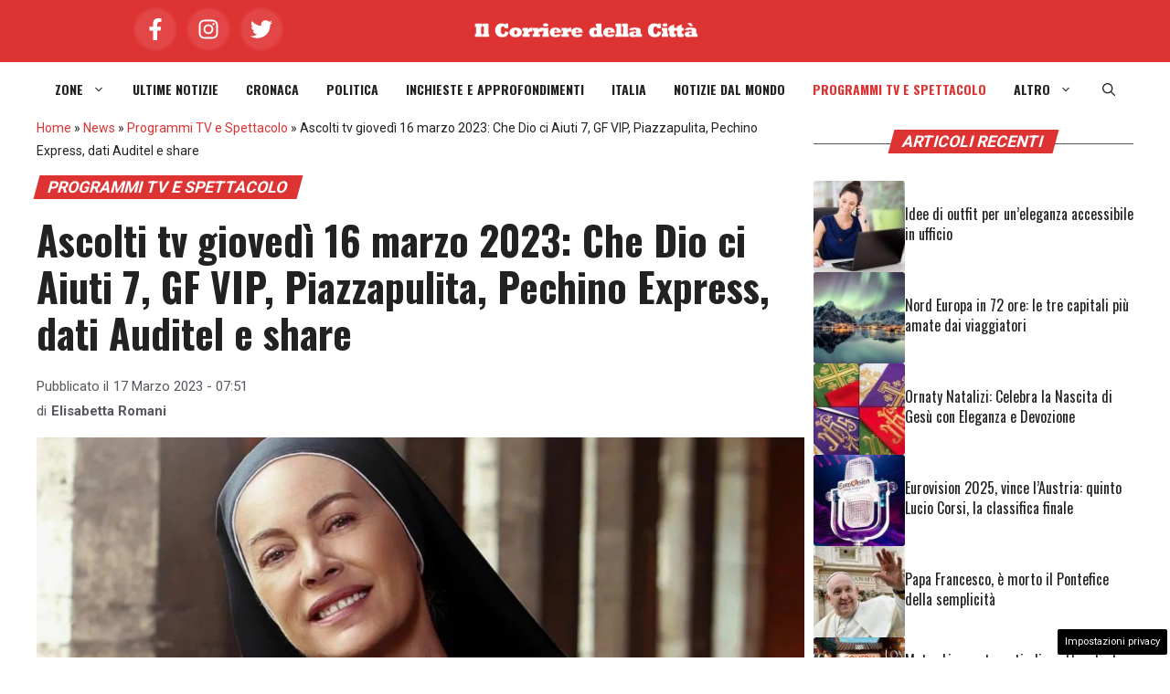

--- FILE ---
content_type: text/html; charset=UTF-8
request_url: https://www.ilcorrieredellacitta.com/news/spettacolo/ascolti-tv-giovedi-16-marzo-2023-che-dio-ci-aiuti-7-gf-vip-piazzapulita-pechino-express-dati-auditel-e-share.html
body_size: 18820
content:
<!DOCTYPE html>
<html lang="it-IT">
<head>
	<meta charset="UTF-8">
	<meta name='robots' content='index, follow, max-image-preview:large, max-snippet:-1, max-video-preview:-1' />
<!-- Performed by dadaSuite - Adser 2026-01-25 17:23 --><script async src="https://pagead2.googlesyndication.com/pagead/js/adsbygoogle.js?client=ca-pub-7686847221610963"
     crossorigin="anonymous"></script>

<script>
	window._taboola = window._taboola || [];
  	_taboola.push({article:'auto'});
</script>

<script async src="https://t.seedtag.com/t/9800-4882-01.js"></script>

<script>
    window.dataLayer = window.dataLayer || [];
    function gtag(){dataLayer.push(arguments);}

    gtag('consent', 'default', {
        'ad_storage': 'denied',
        'analytics_storage': 'denied',
        'functionality_storage': 'denied',
        'personalization_storage': 'denied',
        'security_storage': 'denied',
        'ad_user_data': 'denied',
        'ad_personalization': 'denied',
        'wait_for_update': 1500
    });
    gtag('set', 'ads_data_redaction', true);
    gtag('set', 'url_passthrough', true);
</script><script>var adser = {"pagetype":"article","category":"spettacolo","hot":false,"cmp":"clickio","cmp_params":"\/\/clickiocmp.com\/t\/consent_236097.js","_adkaora":"https:\/\/cdn.adkaora.space\/gfgpowerweb\/generic\/prod\/adk-init.js","_adsense":"ca-pub-7686847221610963","_taboola":"\/\/cdn.taboola.com\/libtrc\/nanopressitalianetwork\/loader.js","_teads":"208521"}</script>
<!-- Google tag (gtag.js) -->
<script async src="https://www.googletagmanager.com/gtag/js?id=G-F7YBSM7P35"></script>
<script>
    window.dataLayer = window.dataLayer || [];
    function gtag(){dataLayer.push(arguments);}
        gtag('js', new Date());
        gtag('config', 'G-F7YBSM7P35');
</script>


<!-- end adser -->
<meta name="viewport" content="width=device-width, initial-scale=1">
	<!-- This site is optimized with the Yoast SEO plugin v21.8.1 - https://yoast.com/wordpress/plugins/seo/ -->
	<title>Ascolti tv giovedì 16 marzo 2023: Che Dio ci Aiuti 7, GF VIP, Piazzapulita, Pechino Express, dati Auditel e share</title>
	<meta name="description" content="Ascolti tv giovedì 16 marzo 2023: Che Dio ci Aiuti 7, GF VIP, Pechino Express, chi ha vinto. Dati Auditel e share di ieri sera" />
	<link rel="canonical" href="https://www.ilcorrieredellacitta.com/news/spettacolo/ascolti-tv-giovedi-16-marzo-2023-che-dio-ci-aiuti-7-gf-vip-piazzapulita-pechino-express-dati-auditel-e-share.html" />
	<meta property="og:locale" content="it_IT" />
	<meta property="og:type" content="article" />
	<meta property="og:title" content="Ascolti tv giovedì 16 marzo 2023: Che Dio ci Aiuti 7, GF VIP, Piazzapulita, Pechino Express, dati Auditel e share" />
	<meta property="og:description" content="Ascolti tv giovedì 16 marzo 2023: Che Dio ci Aiuti 7, GF VIP, Pechino Express, chi ha vinto. Dati Auditel e share di ieri sera" />
	<meta property="og:url" content="https://www.ilcorrieredellacitta.com/news/spettacolo/ascolti-tv-giovedi-16-marzo-2023-che-dio-ci-aiuti-7-gf-vip-piazzapulita-pechino-express-dati-auditel-e-share.html" />
	<meta property="og:site_name" content="Il Corriere della Città" />
	<meta property="article:publisher" content="https://www.facebook.com/IlCorrieredellaCitta" />
	<meta property="article:published_time" content="2023-03-17T06:51:51+00:00" />
	<meta property="article:modified_time" content="2023-03-17T09:17:17+00:00" />
	<meta property="og:image" content="https://www.ilcorrieredellacitta.com/wp-content/uploads/2023/02/suor-angela-che-dio-ci-aiuti.png" />
	<meta property="og:image:width" content="1200" />
	<meta property="og:image:height" content="800" />
	<meta property="og:image:type" content="image/png" />
	<meta name="author" content="Elisabetta Romani" />
	<meta name="twitter:card" content="summary_large_image" />
	<meta name="twitter:creator" content="@corrierecitta" />
	<meta name="twitter:site" content="@corrierecitta" />
	<script type="application/ld+json" class="yoast-schema-graph">{"@context":"https://schema.org","@graph":[{"@type":"NewsArticle","@id":"https://www.ilcorrieredellacitta.com/news/spettacolo/ascolti-tv-giovedi-16-marzo-2023-che-dio-ci-aiuti-7-gf-vip-piazzapulita-pechino-express-dati-auditel-e-share.html#article","isPartOf":{"@id":"https://www.ilcorrieredellacitta.com/news/spettacolo/ascolti-tv-giovedi-16-marzo-2023-che-dio-ci-aiuti-7-gf-vip-piazzapulita-pechino-express-dati-auditel-e-share.html"},"author":{"name":"Elisabetta Romani","@id":"https://www.ilcorrieredellacitta.com/#/schema/person/5984da84b3f31bdb1ef394027c7be652"},"headline":"Ascolti tv giovedì 16 marzo 2023: Che Dio ci Aiuti 7, GF VIP, Piazzapulita, Pechino Express, dati Auditel e share","datePublished":"2023-03-17T06:51:51+00:00","dateModified":"2023-03-17T09:17:17+00:00","mainEntityOfPage":{"@id":"https://www.ilcorrieredellacitta.com/news/spettacolo/ascolti-tv-giovedi-16-marzo-2023-che-dio-ci-aiuti-7-gf-vip-piazzapulita-pechino-express-dati-auditel-e-share.html"},"wordCount":321,"publisher":{"@id":"https://www.ilcorrieredellacitta.com/#organization"},"image":{"@id":"https://www.ilcorrieredellacitta.com/news/spettacolo/ascolti-tv-giovedi-16-marzo-2023-che-dio-ci-aiuti-7-gf-vip-piazzapulita-pechino-express-dati-auditel-e-share.html#primaryimage"},"thumbnailUrl":"https://www.ilcorrieredellacitta.com/wp-content/uploads/2023/02/suor-angela-che-dio-ci-aiuti.png","keywords":["ascolti tv giovedì","ascolti tv ieri","ascolti tv ieri sera","dati auditel","dati share"],"articleSection":["Programmi TV e Spettacolo"],"inLanguage":"it-IT"},{"@type":"WebPage","@id":"https://www.ilcorrieredellacitta.com/news/spettacolo/ascolti-tv-giovedi-16-marzo-2023-che-dio-ci-aiuti-7-gf-vip-piazzapulita-pechino-express-dati-auditel-e-share.html","url":"https://www.ilcorrieredellacitta.com/news/spettacolo/ascolti-tv-giovedi-16-marzo-2023-che-dio-ci-aiuti-7-gf-vip-piazzapulita-pechino-express-dati-auditel-e-share.html","name":"Ascolti tv giovedì 16 marzo 2023: Che Dio ci Aiuti 7, GF VIP, Piazzapulita, Pechino Express, dati Auditel e share","isPartOf":{"@id":"https://www.ilcorrieredellacitta.com/#website"},"primaryImageOfPage":{"@id":"https://www.ilcorrieredellacitta.com/news/spettacolo/ascolti-tv-giovedi-16-marzo-2023-che-dio-ci-aiuti-7-gf-vip-piazzapulita-pechino-express-dati-auditel-e-share.html#primaryimage"},"image":{"@id":"https://www.ilcorrieredellacitta.com/news/spettacolo/ascolti-tv-giovedi-16-marzo-2023-che-dio-ci-aiuti-7-gf-vip-piazzapulita-pechino-express-dati-auditel-e-share.html#primaryimage"},"thumbnailUrl":"https://www.ilcorrieredellacitta.com/wp-content/uploads/2023/02/suor-angela-che-dio-ci-aiuti.png","datePublished":"2023-03-17T06:51:51+00:00","dateModified":"2023-03-17T09:17:17+00:00","description":"Ascolti tv giovedì 16 marzo 2023: Che Dio ci Aiuti 7, GF VIP, Pechino Express, chi ha vinto. Dati Auditel e share di ieri sera","breadcrumb":{"@id":"https://www.ilcorrieredellacitta.com/news/spettacolo/ascolti-tv-giovedi-16-marzo-2023-che-dio-ci-aiuti-7-gf-vip-piazzapulita-pechino-express-dati-auditel-e-share.html#breadcrumb"},"inLanguage":"it-IT","potentialAction":[{"@type":"ReadAction","target":["https://www.ilcorrieredellacitta.com/news/spettacolo/ascolti-tv-giovedi-16-marzo-2023-che-dio-ci-aiuti-7-gf-vip-piazzapulita-pechino-express-dati-auditel-e-share.html"]}]},{"@type":"ImageObject","inLanguage":"it-IT","@id":"https://www.ilcorrieredellacitta.com/news/spettacolo/ascolti-tv-giovedi-16-marzo-2023-che-dio-ci-aiuti-7-gf-vip-piazzapulita-pechino-express-dati-auditel-e-share.html#primaryimage","url":"https://www.ilcorrieredellacitta.com/wp-content/uploads/2023/02/suor-angela-che-dio-ci-aiuti.png","contentUrl":"https://www.ilcorrieredellacitta.com/wp-content/uploads/2023/02/suor-angela-che-dio-ci-aiuti.png","width":1200,"height":800,"caption":"Suor angela che dio ci aiuti 7"},{"@type":"BreadcrumbList","@id":"https://www.ilcorrieredellacitta.com/news/spettacolo/ascolti-tv-giovedi-16-marzo-2023-che-dio-ci-aiuti-7-gf-vip-piazzapulita-pechino-express-dati-auditel-e-share.html#breadcrumb","itemListElement":[{"@type":"ListItem","position":1,"name":"Home","item":"https://www.ilcorrieredellacitta.com/"},{"@type":"ListItem","position":2,"name":"News","item":"https://www.ilcorrieredellacitta.com/news"},{"@type":"ListItem","position":3,"name":"Programmi TV e Spettacolo","item":"https://www.ilcorrieredellacitta.com/news/spettacolo"},{"@type":"ListItem","position":4,"name":"Ascolti tv giovedì 16 marzo 2023: Che Dio ci Aiuti 7, GF VIP, Piazzapulita, Pechino Express, dati Auditel e share"}]},{"@type":"WebSite","@id":"https://www.ilcorrieredellacitta.com/#website","url":"https://www.ilcorrieredellacitta.com/","name":"Il Corriere della Città","description":"Tutte le Ultime Notizie dalla provincia di Roma e dall&#039;Italia aggiornate in tempo reale: Cronaca, Politica, Attualità, Sport ed Eventi.\u2028","publisher":{"@id":"https://www.ilcorrieredellacitta.com/#organization"},"potentialAction":[{"@type":"SearchAction","target":{"@type":"EntryPoint","urlTemplate":"https://www.ilcorrieredellacitta.com/?s={search_term_string}"},"query-input":"required name=search_term_string"}],"inLanguage":"it-IT"},{"@type":"Organization","@id":"https://www.ilcorrieredellacitta.com/#organization","name":"Il Corriere della Città","url":"https://www.ilcorrieredellacitta.com/","logo":{"@type":"ImageObject","inLanguage":"it-IT","@id":"https://www.ilcorrieredellacitta.com/#/schema/logo/image/","url":"https://www.ilcorrieredellacitta.com/wp-content/uploads/2019/03/il-corriere-della-citta.png","contentUrl":"https://www.ilcorrieredellacitta.com/wp-content/uploads/2019/03/il-corriere-della-citta.png","width":1200,"height":628,"caption":"Il Corriere della Città"},"image":{"@id":"https://www.ilcorrieredellacitta.com/#/schema/logo/image/"},"sameAs":["https://www.facebook.com/IlCorrieredellaCitta","https://twitter.com/corrierecitta","https://www.youtube.com/channel/UCIrlWoqdG2djcWNDCPSHrkw"]},{"@type":"Person","@id":"https://www.ilcorrieredellacitta.com/#/schema/person/5984da84b3f31bdb1ef394027c7be652","name":"Elisabetta Romani","url":"https://www.ilcorrieredellacitta.com/author/elisabetta-romani"}]}</script>
	<!-- / Yoast SEO plugin. -->


<link href='https://fonts.gstatic.com' crossorigin rel='preconnect' />
<link href='https://fonts.googleapis.com' crossorigin rel='preconnect' />
<link rel="alternate" type="application/rss+xml" title="Il Corriere della Città &raquo; Feed" href="https://www.ilcorrieredellacitta.com/feed" />
<link rel="alternate" type="application/rss+xml" title="Il Corriere della Città &raquo; Feed dei commenti" href="https://www.ilcorrieredellacitta.com/comments/feed" />
<script>
window._wpemojiSettings = {"baseUrl":"https:\/\/s.w.org\/images\/core\/emoji\/14.0.0\/72x72\/","ext":".png","svgUrl":"https:\/\/s.w.org\/images\/core\/emoji\/14.0.0\/svg\/","svgExt":".svg","source":{"concatemoji":"https:\/\/www.ilcorrieredellacitta.com\/wp-includes\/js\/wp-emoji-release.min.js?ver=6.2.8"}};
/*! This file is auto-generated */
!function(e,a,t){var n,r,o,i=a.createElement("canvas"),p=i.getContext&&i.getContext("2d");function s(e,t){p.clearRect(0,0,i.width,i.height),p.fillText(e,0,0);e=i.toDataURL();return p.clearRect(0,0,i.width,i.height),p.fillText(t,0,0),e===i.toDataURL()}function c(e){var t=a.createElement("script");t.src=e,t.defer=t.type="text/javascript",a.getElementsByTagName("head")[0].appendChild(t)}for(o=Array("flag","emoji"),t.supports={everything:!0,everythingExceptFlag:!0},r=0;r<o.length;r++)t.supports[o[r]]=function(e){if(p&&p.fillText)switch(p.textBaseline="top",p.font="600 32px Arial",e){case"flag":return s("\ud83c\udff3\ufe0f\u200d\u26a7\ufe0f","\ud83c\udff3\ufe0f\u200b\u26a7\ufe0f")?!1:!s("\ud83c\uddfa\ud83c\uddf3","\ud83c\uddfa\u200b\ud83c\uddf3")&&!s("\ud83c\udff4\udb40\udc67\udb40\udc62\udb40\udc65\udb40\udc6e\udb40\udc67\udb40\udc7f","\ud83c\udff4\u200b\udb40\udc67\u200b\udb40\udc62\u200b\udb40\udc65\u200b\udb40\udc6e\u200b\udb40\udc67\u200b\udb40\udc7f");case"emoji":return!s("\ud83e\udef1\ud83c\udffb\u200d\ud83e\udef2\ud83c\udfff","\ud83e\udef1\ud83c\udffb\u200b\ud83e\udef2\ud83c\udfff")}return!1}(o[r]),t.supports.everything=t.supports.everything&&t.supports[o[r]],"flag"!==o[r]&&(t.supports.everythingExceptFlag=t.supports.everythingExceptFlag&&t.supports[o[r]]);t.supports.everythingExceptFlag=t.supports.everythingExceptFlag&&!t.supports.flag,t.DOMReady=!1,t.readyCallback=function(){t.DOMReady=!0},t.supports.everything||(n=function(){t.readyCallback()},a.addEventListener?(a.addEventListener("DOMContentLoaded",n,!1),e.addEventListener("load",n,!1)):(e.attachEvent("onload",n),a.attachEvent("onreadystatechange",function(){"complete"===a.readyState&&t.readyCallback()})),(e=t.source||{}).concatemoji?c(e.concatemoji):e.wpemoji&&e.twemoji&&(c(e.twemoji),c(e.wpemoji)))}(window,document,window._wpemojiSettings);
</script>
<style>
img.wp-smiley,
img.emoji {
	display: inline !important;
	border: none !important;
	box-shadow: none !important;
	height: 1em !important;
	width: 1em !important;
	margin: 0 0.07em !important;
	vertical-align: -0.1em !important;
	background: none !important;
	padding: 0 !important;
}
</style>
	<link rel='stylesheet' id='wp-block-library-css' href='https://www.ilcorrieredellacitta.com/wp-includes/css/dist/block-library/style.min.css?ver=6.2.8' media='all' />
<link rel='stylesheet' id='classic-theme-styles-css' href='https://www.ilcorrieredellacitta.com/wp-includes/css/classic-themes.min.css?ver=6.2.8' media='all' />
<style id='global-styles-inline-css'>
body{--wp--preset--color--black: #000000;--wp--preset--color--cyan-bluish-gray: #abb8c3;--wp--preset--color--white: #ffffff;--wp--preset--color--pale-pink: #f78da7;--wp--preset--color--vivid-red: #cf2e2e;--wp--preset--color--luminous-vivid-orange: #ff6900;--wp--preset--color--luminous-vivid-amber: #fcb900;--wp--preset--color--light-green-cyan: #7bdcb5;--wp--preset--color--vivid-green-cyan: #00d084;--wp--preset--color--pale-cyan-blue: #8ed1fc;--wp--preset--color--vivid-cyan-blue: #0693e3;--wp--preset--color--vivid-purple: #9b51e0;--wp--preset--color--contrast: var(--contrast);--wp--preset--color--contrast-2: var(--contrast-2);--wp--preset--color--contrast-3: var(--contrast-3);--wp--preset--color--base: var(--base);--wp--preset--color--base-2: var(--base-2);--wp--preset--color--base-3: var(--base-3);--wp--preset--color--accent: var(--accent);--wp--preset--gradient--vivid-cyan-blue-to-vivid-purple: linear-gradient(135deg,rgba(6,147,227,1) 0%,rgb(155,81,224) 100%);--wp--preset--gradient--light-green-cyan-to-vivid-green-cyan: linear-gradient(135deg,rgb(122,220,180) 0%,rgb(0,208,130) 100%);--wp--preset--gradient--luminous-vivid-amber-to-luminous-vivid-orange: linear-gradient(135deg,rgba(252,185,0,1) 0%,rgba(255,105,0,1) 100%);--wp--preset--gradient--luminous-vivid-orange-to-vivid-red: linear-gradient(135deg,rgba(255,105,0,1) 0%,rgb(207,46,46) 100%);--wp--preset--gradient--very-light-gray-to-cyan-bluish-gray: linear-gradient(135deg,rgb(238,238,238) 0%,rgb(169,184,195) 100%);--wp--preset--gradient--cool-to-warm-spectrum: linear-gradient(135deg,rgb(74,234,220) 0%,rgb(151,120,209) 20%,rgb(207,42,186) 40%,rgb(238,44,130) 60%,rgb(251,105,98) 80%,rgb(254,248,76) 100%);--wp--preset--gradient--blush-light-purple: linear-gradient(135deg,rgb(255,206,236) 0%,rgb(152,150,240) 100%);--wp--preset--gradient--blush-bordeaux: linear-gradient(135deg,rgb(254,205,165) 0%,rgb(254,45,45) 50%,rgb(107,0,62) 100%);--wp--preset--gradient--luminous-dusk: linear-gradient(135deg,rgb(255,203,112) 0%,rgb(199,81,192) 50%,rgb(65,88,208) 100%);--wp--preset--gradient--pale-ocean: linear-gradient(135deg,rgb(255,245,203) 0%,rgb(182,227,212) 50%,rgb(51,167,181) 100%);--wp--preset--gradient--electric-grass: linear-gradient(135deg,rgb(202,248,128) 0%,rgb(113,206,126) 100%);--wp--preset--gradient--midnight: linear-gradient(135deg,rgb(2,3,129) 0%,rgb(40,116,252) 100%);--wp--preset--duotone--dark-grayscale: url('#wp-duotone-dark-grayscale');--wp--preset--duotone--grayscale: url('#wp-duotone-grayscale');--wp--preset--duotone--purple-yellow: url('#wp-duotone-purple-yellow');--wp--preset--duotone--blue-red: url('#wp-duotone-blue-red');--wp--preset--duotone--midnight: url('#wp-duotone-midnight');--wp--preset--duotone--magenta-yellow: url('#wp-duotone-magenta-yellow');--wp--preset--duotone--purple-green: url('#wp-duotone-purple-green');--wp--preset--duotone--blue-orange: url('#wp-duotone-blue-orange');--wp--preset--font-size--small: 13px;--wp--preset--font-size--medium: 20px;--wp--preset--font-size--large: 36px;--wp--preset--font-size--x-large: 42px;--wp--preset--spacing--20: 0.44rem;--wp--preset--spacing--30: 0.67rem;--wp--preset--spacing--40: 1rem;--wp--preset--spacing--50: 1.5rem;--wp--preset--spacing--60: 2.25rem;--wp--preset--spacing--70: 3.38rem;--wp--preset--spacing--80: 5.06rem;--wp--preset--shadow--natural: 6px 6px 9px rgba(0, 0, 0, 0.2);--wp--preset--shadow--deep: 12px 12px 50px rgba(0, 0, 0, 0.4);--wp--preset--shadow--sharp: 6px 6px 0px rgba(0, 0, 0, 0.2);--wp--preset--shadow--outlined: 6px 6px 0px -3px rgba(255, 255, 255, 1), 6px 6px rgba(0, 0, 0, 1);--wp--preset--shadow--crisp: 6px 6px 0px rgba(0, 0, 0, 1);}:where(.is-layout-flex){gap: 0.5em;}body .is-layout-flow > .alignleft{float: left;margin-inline-start: 0;margin-inline-end: 2em;}body .is-layout-flow > .alignright{float: right;margin-inline-start: 2em;margin-inline-end: 0;}body .is-layout-flow > .aligncenter{margin-left: auto !important;margin-right: auto !important;}body .is-layout-constrained > .alignleft{float: left;margin-inline-start: 0;margin-inline-end: 2em;}body .is-layout-constrained > .alignright{float: right;margin-inline-start: 2em;margin-inline-end: 0;}body .is-layout-constrained > .aligncenter{margin-left: auto !important;margin-right: auto !important;}body .is-layout-constrained > :where(:not(.alignleft):not(.alignright):not(.alignfull)){max-width: var(--wp--style--global--content-size);margin-left: auto !important;margin-right: auto !important;}body .is-layout-constrained > .alignwide{max-width: var(--wp--style--global--wide-size);}body .is-layout-flex{display: flex;}body .is-layout-flex{flex-wrap: wrap;align-items: center;}body .is-layout-flex > *{margin: 0;}:where(.wp-block-columns.is-layout-flex){gap: 2em;}.has-black-color{color: var(--wp--preset--color--black) !important;}.has-cyan-bluish-gray-color{color: var(--wp--preset--color--cyan-bluish-gray) !important;}.has-white-color{color: var(--wp--preset--color--white) !important;}.has-pale-pink-color{color: var(--wp--preset--color--pale-pink) !important;}.has-vivid-red-color{color: var(--wp--preset--color--vivid-red) !important;}.has-luminous-vivid-orange-color{color: var(--wp--preset--color--luminous-vivid-orange) !important;}.has-luminous-vivid-amber-color{color: var(--wp--preset--color--luminous-vivid-amber) !important;}.has-light-green-cyan-color{color: var(--wp--preset--color--light-green-cyan) !important;}.has-vivid-green-cyan-color{color: var(--wp--preset--color--vivid-green-cyan) !important;}.has-pale-cyan-blue-color{color: var(--wp--preset--color--pale-cyan-blue) !important;}.has-vivid-cyan-blue-color{color: var(--wp--preset--color--vivid-cyan-blue) !important;}.has-vivid-purple-color{color: var(--wp--preset--color--vivid-purple) !important;}.has-black-background-color{background-color: var(--wp--preset--color--black) !important;}.has-cyan-bluish-gray-background-color{background-color: var(--wp--preset--color--cyan-bluish-gray) !important;}.has-white-background-color{background-color: var(--wp--preset--color--white) !important;}.has-pale-pink-background-color{background-color: var(--wp--preset--color--pale-pink) !important;}.has-vivid-red-background-color{background-color: var(--wp--preset--color--vivid-red) !important;}.has-luminous-vivid-orange-background-color{background-color: var(--wp--preset--color--luminous-vivid-orange) !important;}.has-luminous-vivid-amber-background-color{background-color: var(--wp--preset--color--luminous-vivid-amber) !important;}.has-light-green-cyan-background-color{background-color: var(--wp--preset--color--light-green-cyan) !important;}.has-vivid-green-cyan-background-color{background-color: var(--wp--preset--color--vivid-green-cyan) !important;}.has-pale-cyan-blue-background-color{background-color: var(--wp--preset--color--pale-cyan-blue) !important;}.has-vivid-cyan-blue-background-color{background-color: var(--wp--preset--color--vivid-cyan-blue) !important;}.has-vivid-purple-background-color{background-color: var(--wp--preset--color--vivid-purple) !important;}.has-black-border-color{border-color: var(--wp--preset--color--black) !important;}.has-cyan-bluish-gray-border-color{border-color: var(--wp--preset--color--cyan-bluish-gray) !important;}.has-white-border-color{border-color: var(--wp--preset--color--white) !important;}.has-pale-pink-border-color{border-color: var(--wp--preset--color--pale-pink) !important;}.has-vivid-red-border-color{border-color: var(--wp--preset--color--vivid-red) !important;}.has-luminous-vivid-orange-border-color{border-color: var(--wp--preset--color--luminous-vivid-orange) !important;}.has-luminous-vivid-amber-border-color{border-color: var(--wp--preset--color--luminous-vivid-amber) !important;}.has-light-green-cyan-border-color{border-color: var(--wp--preset--color--light-green-cyan) !important;}.has-vivid-green-cyan-border-color{border-color: var(--wp--preset--color--vivid-green-cyan) !important;}.has-pale-cyan-blue-border-color{border-color: var(--wp--preset--color--pale-cyan-blue) !important;}.has-vivid-cyan-blue-border-color{border-color: var(--wp--preset--color--vivid-cyan-blue) !important;}.has-vivid-purple-border-color{border-color: var(--wp--preset--color--vivid-purple) !important;}.has-vivid-cyan-blue-to-vivid-purple-gradient-background{background: var(--wp--preset--gradient--vivid-cyan-blue-to-vivid-purple) !important;}.has-light-green-cyan-to-vivid-green-cyan-gradient-background{background: var(--wp--preset--gradient--light-green-cyan-to-vivid-green-cyan) !important;}.has-luminous-vivid-amber-to-luminous-vivid-orange-gradient-background{background: var(--wp--preset--gradient--luminous-vivid-amber-to-luminous-vivid-orange) !important;}.has-luminous-vivid-orange-to-vivid-red-gradient-background{background: var(--wp--preset--gradient--luminous-vivid-orange-to-vivid-red) !important;}.has-very-light-gray-to-cyan-bluish-gray-gradient-background{background: var(--wp--preset--gradient--very-light-gray-to-cyan-bluish-gray) !important;}.has-cool-to-warm-spectrum-gradient-background{background: var(--wp--preset--gradient--cool-to-warm-spectrum) !important;}.has-blush-light-purple-gradient-background{background: var(--wp--preset--gradient--blush-light-purple) !important;}.has-blush-bordeaux-gradient-background{background: var(--wp--preset--gradient--blush-bordeaux) !important;}.has-luminous-dusk-gradient-background{background: var(--wp--preset--gradient--luminous-dusk) !important;}.has-pale-ocean-gradient-background{background: var(--wp--preset--gradient--pale-ocean) !important;}.has-electric-grass-gradient-background{background: var(--wp--preset--gradient--electric-grass) !important;}.has-midnight-gradient-background{background: var(--wp--preset--gradient--midnight) !important;}.has-small-font-size{font-size: var(--wp--preset--font-size--small) !important;}.has-medium-font-size{font-size: var(--wp--preset--font-size--medium) !important;}.has-large-font-size{font-size: var(--wp--preset--font-size--large) !important;}.has-x-large-font-size{font-size: var(--wp--preset--font-size--x-large) !important;}
.wp-block-navigation a:where(:not(.wp-element-button)){color: inherit;}
:where(.wp-block-columns.is-layout-flex){gap: 2em;}
.wp-block-pullquote{font-size: 1.5em;line-height: 1.6;}
</style>
<link rel='stylesheet' id='adser-css' href='https://www.ilcorrieredellacitta.com/wp-content/plugins/dadasuite-365/includes/modules/dadasuite_365_adser/css/dadasuite_365_adser.css?ver=1.4.4' media='all' />
<link rel='stylesheet' id='dadaPushly-css' href='https://www.ilcorrieredellacitta.com/wp-content/plugins/dadasuite-365/includes/modules/dadasuite_365_pushly/css/dadasuite_365_pushly.css?ver=1.4.4' media='all' />
<link rel='stylesheet' id='generate-style-css' href='https://www.ilcorrieredellacitta.com/wp-content/themes/generatepress/assets/css/main.min.css?ver=3.3.1' media='all' />
<style id='generate-style-inline-css'>
body{background-color:var(--base-3);color:var(--contrast);}a{color:var(--accent);}a:hover, a:focus, a:active{color:var(--contrast);}.wp-block-group__inner-container{max-width:1200px;margin-left:auto;margin-right:auto;}.site-header .header-image{width:220px;}:root{--contrast:#222222;--contrast-2:#575760;--contrast-3:#b2b2be;--base:#f0f0f0;--base-2:#f7f8f9;--base-3:#ffffff;--accent:#dd3333;}:root .has-contrast-color{color:var(--contrast);}:root .has-contrast-background-color{background-color:var(--contrast);}:root .has-contrast-2-color{color:var(--contrast-2);}:root .has-contrast-2-background-color{background-color:var(--contrast-2);}:root .has-contrast-3-color{color:var(--contrast-3);}:root .has-contrast-3-background-color{background-color:var(--contrast-3);}:root .has-base-color{color:var(--base);}:root .has-base-background-color{background-color:var(--base);}:root .has-base-2-color{color:var(--base-2);}:root .has-base-2-background-color{background-color:var(--base-2);}:root .has-base-3-color{color:var(--base-3);}:root .has-base-3-background-color{background-color:var(--base-3);}:root .has-accent-color{color:var(--accent);}:root .has-accent-background-color{background-color:var(--accent);}.gp-modal:not(.gp-modal--open):not(.gp-modal--transition){display:none;}.gp-modal--transition:not(.gp-modal--open){pointer-events:none;}.gp-modal-overlay:not(.gp-modal-overlay--open):not(.gp-modal--transition){display:none;}.gp-modal__overlay{display:none;position:fixed;top:0;left:0;right:0;bottom:0;background:rgba(0,0,0,0.2);display:flex;justify-content:center;align-items:center;z-index:10000;backdrop-filter:blur(3px);transition:opacity 500ms ease;opacity:0;}.gp-modal--open:not(.gp-modal--transition) .gp-modal__overlay{opacity:1;}.gp-modal__container{max-width:100%;max-height:100vh;transform:scale(0.9);transition:transform 500ms ease;padding:0 10px;}.gp-modal--open:not(.gp-modal--transition) .gp-modal__container{transform:scale(1);}.search-modal-fields{display:flex;}.gp-search-modal .gp-modal__overlay{align-items:flex-start;padding-top:25vh;background:var(--gp-search-modal-overlay-bg-color);}.search-modal-form{width:500px;max-width:100%;background-color:var(--gp-search-modal-bg-color);color:var(--gp-search-modal-text-color);}.search-modal-form .search-field, .search-modal-form .search-field:focus{width:100%;height:60px;background-color:transparent;border:0;appearance:none;color:currentColor;}.search-modal-fields button, .search-modal-fields button:active, .search-modal-fields button:focus, .search-modal-fields button:hover{background-color:transparent;border:0;color:currentColor;width:60px;}h1, h2, h3, h4, h5, h6{font-family:Oswald, sans-serif;}.main-navigation a, .main-navigation .menu-toggle, .main-navigation .menu-bar-items{font-family:Oswald, sans-serif;font-weight:bold;text-transform:uppercase;font-size:14px;}body, button, input, select, textarea{font-family:Roboto, sans-serif;font-size:19px;}body{line-height:1.8;}.top-bar{background-color:#636363;color:#ffffff;}.top-bar a{color:#ffffff;}.top-bar a:hover{color:#303030;}.site-header{background-color:var(--accent);color:var(--base-3);}.site-header a{color:var(--base-3);}.site-header a:hover{color:var(--base-3);}.main-title a,.main-title a:hover{color:var(--contrast);}.site-description{color:var(--contrast-2);}.main-navigation,.main-navigation ul ul{background-color:var(--base-3);}.main-navigation .main-nav ul li a, .main-navigation .menu-toggle, .main-navigation .menu-bar-items{color:var(--contrast);}.main-navigation .main-nav ul li:not([class*="current-menu-"]):hover > a, .main-navigation .main-nav ul li:not([class*="current-menu-"]):focus > a, .main-navigation .main-nav ul li.sfHover:not([class*="current-menu-"]) > a, .main-navigation .menu-bar-item:hover > a, .main-navigation .menu-bar-item.sfHover > a{color:var(--accent);}button.menu-toggle:hover,button.menu-toggle:focus{color:var(--contrast);}.main-navigation .main-nav ul li[class*="current-menu-"] > a{color:var(--accent);}.navigation-search input[type="search"],.navigation-search input[type="search"]:active, .navigation-search input[type="search"]:focus, .main-navigation .main-nav ul li.search-item.active > a, .main-navigation .menu-bar-items .search-item.active > a{color:var(--accent);}.main-navigation ul ul{background-color:var(--base);}.separate-containers .inside-article, .separate-containers .comments-area, .separate-containers .page-header, .one-container .container, .separate-containers .paging-navigation, .inside-page-header{background-color:var(--base-3);}.entry-title a{color:var(--contrast);}.entry-title a:hover{color:var(--contrast-2);}.entry-meta{color:var(--contrast-2);}.sidebar .widget{background-color:var(--base-3);}.footer-widgets{background-color:var(--base-3);}.site-info{background-color:var(--base-3);}input[type="text"],input[type="email"],input[type="url"],input[type="password"],input[type="search"],input[type="tel"],input[type="number"],textarea,select{color:var(--contrast);background-color:var(--base-2);border-color:var(--base);}input[type="text"]:focus,input[type="email"]:focus,input[type="url"]:focus,input[type="password"]:focus,input[type="search"]:focus,input[type="tel"]:focus,input[type="number"]:focus,textarea:focus,select:focus{color:var(--contrast);background-color:var(--base-2);border-color:var(--contrast-3);}button,html input[type="button"],input[type="reset"],input[type="submit"],a.button,a.wp-block-button__link:not(.has-background){color:#ffffff;background-color:#55555e;}button:hover,html input[type="button"]:hover,input[type="reset"]:hover,input[type="submit"]:hover,a.button:hover,button:focus,html input[type="button"]:focus,input[type="reset"]:focus,input[type="submit"]:focus,a.button:focus,a.wp-block-button__link:not(.has-background):active,a.wp-block-button__link:not(.has-background):focus,a.wp-block-button__link:not(.has-background):hover{color:#ffffff;background-color:#3f4047;}a.generate-back-to-top{background-color:rgba( 0,0,0,0.4 );color:#ffffff;}a.generate-back-to-top:hover,a.generate-back-to-top:focus{background-color:rgba( 0,0,0,0.6 );color:#ffffff;}:root{--gp-search-modal-bg-color:var(--base-3);--gp-search-modal-text-color:var(--contrast);--gp-search-modal-overlay-bg-color:rgba(0,0,0,0.2);}@media (max-width:768px){.main-navigation .menu-bar-item:hover > a, .main-navigation .menu-bar-item.sfHover > a{background:none;color:var(--contrast);}}.inside-header{padding:20px;}.nav-below-header .main-navigation .inside-navigation.grid-container, .nav-above-header .main-navigation .inside-navigation.grid-container{padding:0px 5px 0px 5px;}.separate-containers .inside-article, .separate-containers .comments-area, .separate-containers .page-header, .separate-containers .paging-navigation, .one-container .site-content, .inside-page-header{padding:20px 0px 20px 0px;}.site-main .wp-block-group__inner-container{padding:20px 0px 20px 0px;}.separate-containers .paging-navigation{padding-top:20px;padding-bottom:20px;}.entry-content .alignwide, body:not(.no-sidebar) .entry-content .alignfull{margin-left:-0px;width:calc(100% + 0px);max-width:calc(100% + 0px);}.one-container.right-sidebar .site-main,.one-container.both-right .site-main{margin-right:0px;}.one-container.left-sidebar .site-main,.one-container.both-left .site-main{margin-left:0px;}.one-container.both-sidebars .site-main{margin:0px;}.one-container.archive .post:not(:last-child):not(.is-loop-template-item), .one-container.blog .post:not(:last-child):not(.is-loop-template-item){padding-bottom:20px;}.main-navigation .main-nav ul li a,.menu-toggle,.main-navigation .menu-bar-item > a{padding-left:15px;padding-right:15px;line-height:20px;}.main-navigation .main-nav ul ul li a{padding:10px 15px 10px 15px;}.navigation-search input[type="search"]{height:20px;}.rtl .menu-item-has-children .dropdown-menu-toggle{padding-left:15px;}.menu-item-has-children .dropdown-menu-toggle{padding-right:15px;}.rtl .main-navigation .main-nav ul li.menu-item-has-children > a{padding-right:15px;}@media (max-width:768px){.separate-containers .inside-article, .separate-containers .comments-area, .separate-containers .page-header, .separate-containers .paging-navigation, .one-container .site-content, .inside-page-header{padding:30px 20px 30px 20px;}.site-main .wp-block-group__inner-container{padding:30px 20px 30px 20px;}.inside-top-bar{padding-right:30px;padding-left:30px;}.inside-header{padding-right:30px;padding-left:30px;}.widget-area .widget{padding-top:30px;padding-right:30px;padding-bottom:30px;padding-left:30px;}.footer-widgets-container{padding-top:30px;padding-right:30px;padding-bottom:30px;padding-left:30px;}.inside-site-info{padding-right:30px;padding-left:30px;}.entry-content .alignwide, body:not(.no-sidebar) .entry-content .alignfull{margin-left:-20px;width:calc(100% + 40px);max-width:calc(100% + 40px);}.one-container .site-main .paging-navigation{margin-bottom:20px;}}/* End cached CSS */.is-right-sidebar{width:30%;}.is-left-sidebar{width:30%;}.site-content .content-area{width:70%;}@media (max-width:768px){.main-navigation .menu-toggle,.sidebar-nav-mobile:not(#sticky-placeholder){display:block;}.main-navigation ul,.gen-sidebar-nav,.main-navigation:not(.slideout-navigation):not(.toggled) .main-nav > ul,.has-inline-mobile-toggle #site-navigation .inside-navigation > *:not(.navigation-search):not(.main-nav){display:none;}.nav-align-right .inside-navigation,.nav-align-center .inside-navigation{justify-content:space-between;}}
.dynamic-author-image-rounded{border-radius:100%;}.dynamic-featured-image, .dynamic-author-image{vertical-align:middle;}.one-container.blog .dynamic-content-template:not(:last-child), .one-container.archive .dynamic-content-template:not(:last-child){padding-bottom:0px;}.dynamic-entry-excerpt > p:last-child{margin-bottom:0px;}
</style>
<link rel='stylesheet' id='generate-google-fonts-css' href='https://fonts.googleapis.com/css?family=Oswald%3A200%2C300%2Cregular%2C500%2C600%2C700%7CRoboto%3A100%2C100italic%2C300%2C300italic%2Cregular%2Citalic%2C500%2C500italic%2C700%2C700italic%2C900%2C900italic&#038;display=auto&#038;ver=3.3.1' media='all' />
<style id='generateblocks-inline-css'>
.gb-container .wp-block-image img{vertical-align:middle;}.gb-container .gb-shape{position:absolute;overflow:hidden;pointer-events:none;line-height:0;}.gb-container .gb-shape svg{fill:currentColor;}.gb-container.gb-tabs__item:not(.gb-tabs__item-open){display:none;}.gb-container-9258ac0b{margin-bottom:20px;background-color:var(--accent);color:var(--base-3);}.gb-container-9258ac0b a{color:var(--base-3);}.gb-container-9258ac0b a:hover{color:var(--base-3);}.gb-container-9258ac0b:hover{color:var(--base-3);}.gb-container-85eafda8{display:flex;flex-direction:row;align-items:center;justify-content:flex-end;padding-top:8px;}.gb-grid-wrapper > .gb-grid-column-85eafda8{width:25%;}.gb-grid-wrapper > .gb-grid-column-1023257f{width:50%;}.gb-grid-wrapper > .gb-grid-column-c8fa4613{width:25%;}.gb-container-490e16aa{display:block;background-color:rgba(32, 32, 36, 0.93);}.gb-container-2c189203{display:block;padding-top:30px;background-color:rgba(32, 32, 36, 0.93);}.gb-container-94a876fa{display:flex;flex-direction:column;align-items:center;justify-content:center;padding-top:20px;padding-bottom:20px;}.gb-container-7e330ca1{display:flex;flex-direction:row;align-items:flex-start;justify-content:center;position:relative;margin-top:15px;margin-bottom:15px;}.gb-container-c2d1cae9{display:flex;flex-direction:column;align-items:center;justify-content:center;padding-top:20px;background-color:var(--contrast);}.gb-container-b079b3a2{display:flex;flex-direction:row;align-items:flex-start;justify-content:center;position:relative;}.gb-container-8995fd9d{display:flex;flex-direction:row;align-items:flex-start;justify-content:center;position:relative;}.gb-container-977f5dd1{display:flex;flex-direction:row;align-items:flex-start;justify-content:center;position:relative;}.gb-container-c9b836cd{display:flex;flex-direction:row;align-items:flex-start;justify-content:center;position:relative;padding-bottom:30px;}.gb-container-44d66a5c{font-size:14px;}.gb-container-66eb8a95{margin-top:10px;margin-bottom:15px;}.gb-container-4dfe22eb{margin-bottom:15px;}.gb-container-791c4370{display:flex;}.gb-container-7cf96615{display:flex;}.gb-container-f0e15c9d{margin-bottom:15px;}.gb-container-d0a86651{display:block;flex-wrap:wrap;align-items:center;column-gap:20px;row-gap:20px;padding-left:10px;color:var(--contrast);}.gb-container-d0a86651 a{color:var(--contrast);}.gb-container-d0a86651 a:hover{color:var(--contrast);}.gb-container-8cca6429{text-align:center;margin-top:10px;margin-bottom:10px;}.gb-container-e9bed0be{flex-basis:100%;margin-top:10px;}.gb-container-03919c55{height:100%;display:flex;align-items:center;column-gap:20px;}.gb-grid-wrapper > .gb-grid-column-03919c55{width:100%;}.gb-container-3ff058ae{flex-shrink:0;flex-basis:100px;}.gb-container-c551a107{flex-shrink:1;}.gb-grid-wrapper{display:flex;flex-wrap:wrap;}.gb-grid-column{box-sizing:border-box;}.gb-grid-wrapper .wp-block-image{margin-bottom:0;}.gb-grid-wrapper-b3929361{row-gap:20px;}.gb-button{text-decoration:none;}.gb-icon svg{fill:currentColor;}.gb-accordion__item:not(.gb-accordion__item-open) > .gb-button .gb-accordion__icon-open{display:none;}.gb-accordion__item.gb-accordion__item-open > .gb-button .gb-accordion__icon{display:none;}a.gb-button-1b71d848{display:inline-flex;align-items:center;justify-content:center;font-size:24px;font-weight:600;text-align:center;padding:10px;margin-right:10px;border-radius:40px;border:2px solid rgba(222, 51, 51, 0.5);background-color:rgba(255, 150, 150, 0.2);}a.gb-button-1b71d848:hover, a.gb-button-1b71d848:active, a.gb-button-1b71d848:focus{border-color:#eb389e;}a.gb-button-1b71d848 .gb-icon{line-height:0;}a.gb-button-1b71d848 .gb-icon svg{width:1em;height:1em;}a.gb-button-f54b1e88{display:inline-flex;align-items:center;justify-content:center;font-size:24px;font-weight:600;text-align:center;padding:10px;margin-right:10px;border-radius:40px;border:2px solid rgba(222, 51, 51, 0.5);background-color:rgba(255, 150, 150, 0.2);}a.gb-button-f54b1e88:hover, a.gb-button-f54b1e88:active, a.gb-button-f54b1e88:focus{border-color:#eb389e;}a.gb-button-f54b1e88 .gb-icon{line-height:0;}a.gb-button-f54b1e88 .gb-icon svg{width:1em;height:1em;}a.gb-button-56f2ca34{display:inline-flex;align-items:center;justify-content:center;font-size:24px;font-weight:600;text-align:center;padding:10px;margin-right:10px;border-radius:40px;border:2px solid rgba(222, 51, 51, 0.5);background-color:rgba(255, 150, 150, 0.2);}a.gb-button-56f2ca34:hover, a.gb-button-56f2ca34:active, a.gb-button-56f2ca34:focus{border-color:#eb389e;}a.gb-button-56f2ca34 .gb-icon{line-height:0;}a.gb-button-56f2ca34 .gb-icon svg{width:1em;height:1em;}.gb-block-image img{vertical-align:middle;}.gb-block-image-f42c2f30{padding-top:15px;padding-bottom:15px;text-align:center;}.gb-image-f42c2f30{width:250px;}.gb-block-image-42834c71{padding-bottom:10px;margin-top:20px;margin-bottom:10px;text-align:center;}.gb-image-95849c3e{border-radius:3%;width:100%;object-fit:cover;}.gb-icon svg{fill:currentColor;}.gb-highlight{background:none;color:unset;}div.gb-headline-2e37ee66{display:inline-block;font-family:Helvetica;font-size:13px;text-transform:uppercase;color:var(--base-3);}div.gb-headline-2e37ee66 a{color:var(--contrast-3);}div.gb-headline-2e37ee66 a:hover{color:#ffffff;}div.gb-headline-9acfee96{display:inline-block;font-size:13px;text-transform:uppercase;padding-left:1em;color:var(--base-3);}div.gb-headline-9acfee96 a{color:var(--contrast-3);}div.gb-headline-9acfee96 a:hover{color:#ffffff;}div.gb-headline-e025eb7d{display:inline-block;font-family:Helvetica;font-size:13px;text-transform:uppercase;padding-left:1em;color:var(--base-3);}div.gb-headline-e025eb7d a{color:var(--contrast-3);}div.gb-headline-e025eb7d a:hover{color:#ffffff;}div.gb-headline-6dc4d9d8{display:inline-block;font-family:Helvetica;font-size:13px;text-transform:uppercase;padding-left:1em;color:var(--base-3);}div.gb-headline-6dc4d9d8 a{color:var(--contrast-3);}div.gb-headline-6dc4d9d8 a:hover{color:#ffffff;}p.gb-headline-db3c65e1{display:inline-block;font-family:Helvetica;font-size:13px;text-transform:uppercase;text-align:center;color:var(--base-3);}p.gb-headline-db3c65e1 a{color:var(--base-2);}p.gb-headline-db3c65e1 a:hover{color:var(--base-3);}p.gb-headline-28cde1e9{font-size:14px;text-align:center;color:var(--base-3);}p.gb-headline-a7f1670d{font-size:14px;text-align:center;color:var(--base-3);}p.gb-headline-39556334{font-size:14px;text-align:center;color:var(--base-3);}h1.gb-headline-b8861c48{font-size:2.7rem;font-weight:bold;}div.gb-headline-c65b41dc{font-size:15px;margin-bottom:0px;color:var(--contrast-2);}div.gb-headline-a3cfb0d8{font-size:15px;padding-left:5px;color:var(--contrast-2);}div.gb-headline-0105c702{font-size:15px;margin-right:5px;margin-bottom:0px;color:var(--contrast-2);}div.gb-headline-c92d0973{font-size:15px;font-weight:bold;color:var(--contrast-2);}div.gb-headline-c92d0973 a{color:var(--contrast-2);}h2.gb-headline-6d0cbec0{font-size:22px;text-align:center;}p.gb-headline-14dcdb64{font-size:12px;letter-spacing:0.2em;font-weight:400;text-transform:uppercase;margin-bottom:8px;color:var(--contrast-2);}h3.gb-headline-040f2ffe{font-size:16px;line-height:1.4em;margin-bottom:5px;}@media (max-width: 1024px) {.gb-container-7e330ca1{flex-direction:column;}.gb-grid-wrapper-b3929361{margin-left:-20px;}.gb-grid-wrapper-b3929361 > .gb-grid-column{padding-left:20px;}}@media (max-width: 1024px) and (min-width: 768px) {.gb-container-85eafda8, .gb-grid-column-85eafda8{display:none !important;}}@media (max-width: 767px) {.gb-grid-wrapper > .gb-grid-column-85eafda8{width:100%;}.gb-container-85eafda8, .gb-grid-column-85eafda8{display:none !important;}.gb-grid-wrapper > .gb-grid-column-1023257f{width:100%;}.gb-grid-wrapper > .gb-grid-column-c8fa4613{width:100%;}.gb-container-7e330ca1{flex-direction:column;padding-left:12px;}.gb-container-d0a86651{text-align:center;padding-top:40px;}.gb-container-3ff058ae{width:50%;text-align:center;}.gb-grid-wrapper > .gb-grid-column-3ff058ae{width:50%;}.gb-container-c551a107{width:100%;text-align:left;}.gb-grid-wrapper > .gb-grid-column-c551a107{width:100%;}div.gb-headline-2e37ee66{display:block;}div.gb-headline-9acfee96{display:block;}div.gb-headline-e025eb7d{display:block;}div.gb-headline-6dc4d9d8{display:block;}p.gb-headline-14dcdb64{text-align:left;}h3.gb-headline-040f2ffe{text-align:left;}}.gb-container-link{position:absolute;top:0;right:0;bottom:0;left:0;z-index:99;}
</style>
<link rel='stylesheet' id='generate-blog-images-css' href='https://www.ilcorrieredellacitta.com/wp-content/plugins/gp-premium/blog/functions/css/featured-images.min.css?ver=2.3.1' media='all' />
<script src='https://www.ilcorrieredellacitta.com/wp-includes/js/jquery/jquery.min.js?ver=3.6.4' id='jquery-core-js'></script>
<script src='https://www.ilcorrieredellacitta.com/wp-includes/js/jquery/jquery-migrate.min.js?ver=3.4.0' id='jquery-migrate-js'></script>
<script id='dadaPushly-js-extra'>
var dadasuite_365_pushly_var = {"siteurl":"https:\/\/www.ilcorrieredellacitta.com","sitename":"ilcorrieredellacitta.com","is_post":"","redir":"js","endpoint":"https:\/\/www.techshare.it","view":"view_3"};
</script>
<script src='https://www.ilcorrieredellacitta.com/wp-content/plugins/dadasuite-365/includes/modules/dadasuite_365_pushly/js/dadasuite_365_pushly.js?ver=1.4.4' id='dadaPushly-js'></script>
<link rel="https://api.w.org/" href="https://www.ilcorrieredellacitta.com/wp-json/" /><link rel="alternate" type="application/json" href="https://www.ilcorrieredellacitta.com/wp-json/wp/v2/posts/544888" /><link rel="EditURI" type="application/rsd+xml" title="RSD" href="https://www.ilcorrieredellacitta.com/xmlrpc.php?rsd" />
<link rel="wlwmanifest" type="application/wlwmanifest+xml" href="https://www.ilcorrieredellacitta.com/wp-includes/wlwmanifest.xml" />
<meta name="generator" content="WordPress 6.2.8" />
<link rel='shortlink' href='https://www.ilcorrieredellacitta.com/?p=544888' />
<link rel="alternate" type="application/json+oembed" href="https://www.ilcorrieredellacitta.com/wp-json/oembed/1.0/embed?url=https%3A%2F%2Fwww.ilcorrieredellacitta.com%2Fnews%2Fspettacolo%2Fascolti-tv-giovedi-16-marzo-2023-che-dio-ci-aiuti-7-gf-vip-piazzapulita-pechino-express-dati-auditel-e-share.html" />
<link rel="alternate" type="text/xml+oembed" href="https://www.ilcorrieredellacitta.com/wp-json/oembed/1.0/embed?url=https%3A%2F%2Fwww.ilcorrieredellacitta.com%2Fnews%2Fspettacolo%2Fascolti-tv-giovedi-16-marzo-2023-che-dio-ci-aiuti-7-gf-vip-piazzapulita-pechino-express-dati-auditel-e-share.html&#038;format=xml" />
<script>var dadasuite365WebPushData = {"site":"www.ilcorrieredellacitta.com","site_url":"https:\/\/www.ilcorrieredellacitta.com","vapid_key":"BIjA3Tzri3d79zu6B0CD1w--1MtzXCnJfKcUd_BSRHcmZYFYElKF2dHHgJV8iliRutFHH19hZicz4PQepciGKyQ","dadasuite_365_webpush_api":"https:\/\/sensor01.gopush.it\/api\/push"}</script><script src="https://www.ilcorrieredellacitta.com/wp-content/plugins/dadasuite-365/includes/modules/dadasuite_365_webpush/js/dadasuite_365_webpush.min.js"></script><link rel="icon" href="https://www.ilcorrieredellacitta.com/wp-content/uploads/2019/02/cropped-corriere-favicon-32x32.png" sizes="32x32" />
<link rel="icon" href="https://www.ilcorrieredellacitta.com/wp-content/uploads/2019/02/cropped-corriere-favicon-192x192.png" sizes="192x192" />
<link rel="apple-touch-icon" href="https://www.ilcorrieredellacitta.com/wp-content/uploads/2019/02/cropped-corriere-favicon-180x180.png" />
<meta name="msapplication-TileImage" content="https://www.ilcorrieredellacitta.com/wp-content/uploads/2019/02/cropped-corriere-favicon-270x270.png" />
		<style id="wp-custom-css">
			.red_label A, .red_label SPAN, .red_label H1, .red_label H2, .red_label H3{
	color: #fff;
  text-transform: uppercase;
  transform: skewX(-15deg);
  background-color: var(--accent);
  padding: 5px 13px;
  font-weight: 700;
  display: inline-block;
  font-size: 1.1rem;
  line-height: 1rem;
  font-family: 'Roboto', sans-serif;
  font-style: normal;
}

.red_label H1 {
	padding: 12px 60px;
	font-size: 1.8rem;
}

.line_label{
	position:relative;
}

.line_label::before{
	content: '';
	background: #555;
	display: inline-block;
	position: absolute;
	left: 0;
	bottom: 60%;
	width: 100%;
	height: 1px;
	z-index: 0;
}
div#tca-skin-dsk {
	height: 0px
}
		</style>
		</head>

<body class="post-template-default single single-post postid-544888 single-format-standard wp-embed-responsive post-image-above-header post-image-aligned-center right-sidebar nav-below-header one-container header-aligned-left dropdown-hover featured-image-active" itemtype="https://schema.org/Blog" itemscope>
	<svg xmlns="http://www.w3.org/2000/svg" viewBox="0 0 0 0" width="0" height="0" focusable="false" role="none" style="visibility: hidden; position: absolute; left: -9999px; overflow: hidden;" ><defs><filter id="wp-duotone-dark-grayscale"><feColorMatrix color-interpolation-filters="sRGB" type="matrix" values=" .299 .587 .114 0 0 .299 .587 .114 0 0 .299 .587 .114 0 0 .299 .587 .114 0 0 " /><feComponentTransfer color-interpolation-filters="sRGB" ><feFuncR type="table" tableValues="0 0.49803921568627" /><feFuncG type="table" tableValues="0 0.49803921568627" /><feFuncB type="table" tableValues="0 0.49803921568627" /><feFuncA type="table" tableValues="1 1" /></feComponentTransfer><feComposite in2="SourceGraphic" operator="in" /></filter></defs></svg><svg xmlns="http://www.w3.org/2000/svg" viewBox="0 0 0 0" width="0" height="0" focusable="false" role="none" style="visibility: hidden; position: absolute; left: -9999px; overflow: hidden;" ><defs><filter id="wp-duotone-grayscale"><feColorMatrix color-interpolation-filters="sRGB" type="matrix" values=" .299 .587 .114 0 0 .299 .587 .114 0 0 .299 .587 .114 0 0 .299 .587 .114 0 0 " /><feComponentTransfer color-interpolation-filters="sRGB" ><feFuncR type="table" tableValues="0 1" /><feFuncG type="table" tableValues="0 1" /><feFuncB type="table" tableValues="0 1" /><feFuncA type="table" tableValues="1 1" /></feComponentTransfer><feComposite in2="SourceGraphic" operator="in" /></filter></defs></svg><svg xmlns="http://www.w3.org/2000/svg" viewBox="0 0 0 0" width="0" height="0" focusable="false" role="none" style="visibility: hidden; position: absolute; left: -9999px; overflow: hidden;" ><defs><filter id="wp-duotone-purple-yellow"><feColorMatrix color-interpolation-filters="sRGB" type="matrix" values=" .299 .587 .114 0 0 .299 .587 .114 0 0 .299 .587 .114 0 0 .299 .587 .114 0 0 " /><feComponentTransfer color-interpolation-filters="sRGB" ><feFuncR type="table" tableValues="0.54901960784314 0.98823529411765" /><feFuncG type="table" tableValues="0 1" /><feFuncB type="table" tableValues="0.71764705882353 0.25490196078431" /><feFuncA type="table" tableValues="1 1" /></feComponentTransfer><feComposite in2="SourceGraphic" operator="in" /></filter></defs></svg><svg xmlns="http://www.w3.org/2000/svg" viewBox="0 0 0 0" width="0" height="0" focusable="false" role="none" style="visibility: hidden; position: absolute; left: -9999px; overflow: hidden;" ><defs><filter id="wp-duotone-blue-red"><feColorMatrix color-interpolation-filters="sRGB" type="matrix" values=" .299 .587 .114 0 0 .299 .587 .114 0 0 .299 .587 .114 0 0 .299 .587 .114 0 0 " /><feComponentTransfer color-interpolation-filters="sRGB" ><feFuncR type="table" tableValues="0 1" /><feFuncG type="table" tableValues="0 0.27843137254902" /><feFuncB type="table" tableValues="0.5921568627451 0.27843137254902" /><feFuncA type="table" tableValues="1 1" /></feComponentTransfer><feComposite in2="SourceGraphic" operator="in" /></filter></defs></svg><svg xmlns="http://www.w3.org/2000/svg" viewBox="0 0 0 0" width="0" height="0" focusable="false" role="none" style="visibility: hidden; position: absolute; left: -9999px; overflow: hidden;" ><defs><filter id="wp-duotone-midnight"><feColorMatrix color-interpolation-filters="sRGB" type="matrix" values=" .299 .587 .114 0 0 .299 .587 .114 0 0 .299 .587 .114 0 0 .299 .587 .114 0 0 " /><feComponentTransfer color-interpolation-filters="sRGB" ><feFuncR type="table" tableValues="0 0" /><feFuncG type="table" tableValues="0 0.64705882352941" /><feFuncB type="table" tableValues="0 1" /><feFuncA type="table" tableValues="1 1" /></feComponentTransfer><feComposite in2="SourceGraphic" operator="in" /></filter></defs></svg><svg xmlns="http://www.w3.org/2000/svg" viewBox="0 0 0 0" width="0" height="0" focusable="false" role="none" style="visibility: hidden; position: absolute; left: -9999px; overflow: hidden;" ><defs><filter id="wp-duotone-magenta-yellow"><feColorMatrix color-interpolation-filters="sRGB" type="matrix" values=" .299 .587 .114 0 0 .299 .587 .114 0 0 .299 .587 .114 0 0 .299 .587 .114 0 0 " /><feComponentTransfer color-interpolation-filters="sRGB" ><feFuncR type="table" tableValues="0.78039215686275 1" /><feFuncG type="table" tableValues="0 0.94901960784314" /><feFuncB type="table" tableValues="0.35294117647059 0.47058823529412" /><feFuncA type="table" tableValues="1 1" /></feComponentTransfer><feComposite in2="SourceGraphic" operator="in" /></filter></defs></svg><svg xmlns="http://www.w3.org/2000/svg" viewBox="0 0 0 0" width="0" height="0" focusable="false" role="none" style="visibility: hidden; position: absolute; left: -9999px; overflow: hidden;" ><defs><filter id="wp-duotone-purple-green"><feColorMatrix color-interpolation-filters="sRGB" type="matrix" values=" .299 .587 .114 0 0 .299 .587 .114 0 0 .299 .587 .114 0 0 .299 .587 .114 0 0 " /><feComponentTransfer color-interpolation-filters="sRGB" ><feFuncR type="table" tableValues="0.65098039215686 0.40392156862745" /><feFuncG type="table" tableValues="0 1" /><feFuncB type="table" tableValues="0.44705882352941 0.4" /><feFuncA type="table" tableValues="1 1" /></feComponentTransfer><feComposite in2="SourceGraphic" operator="in" /></filter></defs></svg><svg xmlns="http://www.w3.org/2000/svg" viewBox="0 0 0 0" width="0" height="0" focusable="false" role="none" style="visibility: hidden; position: absolute; left: -9999px; overflow: hidden;" ><defs><filter id="wp-duotone-blue-orange"><feColorMatrix color-interpolation-filters="sRGB" type="matrix" values=" .299 .587 .114 0 0 .299 .587 .114 0 0 .299 .587 .114 0 0 .299 .587 .114 0 0 " /><feComponentTransfer color-interpolation-filters="sRGB" ><feFuncR type="table" tableValues="0.098039215686275 1" /><feFuncG type="table" tableValues="0 0.66274509803922" /><feFuncB type="table" tableValues="0.84705882352941 0.41960784313725" /><feFuncA type="table" tableValues="1 1" /></feComponentTransfer><feComposite in2="SourceGraphic" operator="in" /></filter></defs></svg><a class="screen-reader-text skip-link" href="#content" title="Vai al contenuto">Vai al contenuto</a><div class="gb-container gb-container-9258ac0b">
<div class="gb-grid-wrapper gb-grid-wrapper-a48058bb">
<div class="gb-grid-column gb-grid-column-85eafda8"><div class="gb-container gb-container-85eafda8">

<a class="gb-button gb-button-1b71d848" href="https://www.facebook.com/IlCorrieredellaCitta"><span class="gb-icon"><svg xmlns="http://www.w3.org/2000/svg" viewBox="0 0 320 512" width="1em" height="1em" aria-hidden="true"><path d="M279.14 288l14.22-92.66h-88.91v-60.13c0-25.35 12.42-50.06 52.24-50.06h40.42V6.26S260.43 0 225.36 0c-73.22 0-121.08 44.38-121.08 124.72v70.62H22.89V288h81.39v224h100.17V288z" fill="currentColor"></path></svg></span></a>



<a class="gb-button gb-button-f54b1e88" href="https://www.instagram.com/ilcorrieredellacitta/"><span class="gb-icon"><svg xmlns="http://www.w3.org/2000/svg" viewBox="0 0 448 512" width="1em" height="1em" aria-hidden="true"><path d="M224.1 141c-63.6 0-114.9 51.3-114.9 114.9s51.3 114.9 114.9 114.9S339 319.5 339 255.9 287.7 141 224.1 141zm0 189.6c-41.1 0-74.7-33.5-74.7-74.7s33.5-74.7 74.7-74.7 74.7 33.5 74.7 74.7-33.6 74.7-74.7 74.7zm146.4-194.3c0 14.9-12 26.8-26.8 26.8-14.9 0-26.8-12-26.8-26.8s12-26.8 26.8-26.8 26.8 12 26.8 26.8zm76.1 27.2c-1.7-35.9-9.9-67.7-36.2-93.9-26.2-26.2-58-34.4-93.9-36.2-37-2.1-147.9-2.1-184.9 0-35.8 1.7-67.6 9.9-93.9 36.1s-34.4 58-36.2 93.9c-2.1 37-2.1 147.9 0 184.9 1.7 35.9 9.9 67.7 36.2 93.9s58 34.4 93.9 36.2c37 2.1 147.9 2.1 184.9 0 35.9-1.7 67.7-9.9 93.9-36.2 26.2-26.2 34.4-58 36.2-93.9 2.1-37 2.1-147.8 0-184.8zM398.8 388c-7.8 19.6-22.9 34.7-42.6 42.6-29.5 11.7-99.5 9-132.1 9s-102.7 2.6-132.1-9c-19.6-7.8-34.7-22.9-42.6-42.6-11.7-29.5-9-99.5-9-132.1s-2.6-102.7 9-132.1c7.8-19.6 22.9-34.7 42.6-42.6 29.5-11.7 99.5-9 132.1-9s102.7-2.6 132.1 9c19.6 7.8 34.7 22.9 42.6 42.6 11.7 29.5 9 99.5 9 132.1s2.7 102.7-9 132.1z" fill="currentColor"></path></svg></span></a>



<a class="gb-button gb-button-56f2ca34" href="https://twitter.com/CorriereCitta"><span class="gb-icon"><svg xmlns="http://www.w3.org/2000/svg" viewBox="0 0 512 512" width="1em" height="1em" aria-hidden="true"><path d="M459.37 151.716c.325 4.548.325 9.097.325 13.645 0 138.72-105.583 298.558-298.558 298.558-59.452 0-114.68-17.219-161.137-47.106 8.447.974 16.568 1.299 25.34 1.299 49.055 0 94.213-16.568 130.274-44.832-46.132-.975-84.792-31.188-98.112-72.772 6.498.974 12.995 1.624 19.818 1.624 9.421 0 18.843-1.3 27.614-3.573-48.081-9.747-84.143-51.98-84.143-102.985v-1.299c13.969 7.797 30.214 12.67 47.431 13.319-28.264-18.843-46.781-51.005-46.781-87.391 0-19.492 5.197-37.36 14.294-52.954 51.655 63.675 129.3 105.258 216.365 109.807-1.624-7.797-2.599-15.918-2.599-24.04 0-57.828 46.782-104.934 104.934-104.934 30.213 0 57.502 12.67 76.67 33.137 23.715-4.548 46.456-13.32 66.599-25.34-7.798 24.366-24.366 44.833-46.132 57.827 21.117-2.273 41.584-8.122 60.426-16.243-14.292 20.791-32.161 39.308-52.628 54.253z" fill="currentColor"></path></svg></span></a>

</div></div>

<div class="gb-grid-column gb-grid-column-1023257f"><div class="gb-container gb-container-1023257f">

<figure class="gb-block-image gb-block-image-f42c2f30"><a href="https://www.ilcorrieredellacitta.com"><img decoding="async" loading="lazy" width="720" height="108" class="gb-image gb-image-f42c2f30" src="https://www.ilcorrieredellacitta.com/wp-content/uploads/2023/06/ilcorrieredellacitta-logo-esteso-1.png" alt="" title="ilcorrieredellacitta-logo-esteso" srcset="https://www.ilcorrieredellacitta.com/wp-content/uploads/2023/06/ilcorrieredellacitta-logo-esteso-1.png 720w, https://www.ilcorrieredellacitta.com/wp-content/uploads/2023/06/ilcorrieredellacitta-logo-esteso-1-300x45.png 300w, https://www.ilcorrieredellacitta.com/wp-content/uploads/2023/06/ilcorrieredellacitta-logo-esteso-1-500x75.png 500w" sizes="(max-width: 720px) 100vw, 720px" /></a></figure>

</div></div>

<div class="gb-grid-column gb-grid-column-c8fa4613"><div class="gb-container gb-container-c8fa4613"></div></div>
</div>
</div>		<nav class="main-navigation has-menu-bar-items sub-menu-right" id="site-navigation" aria-label="Principale"  itemtype="https://schema.org/SiteNavigationElement" itemscope>
			<div class="inside-navigation grid-container">
								<button class="menu-toggle" aria-controls="primary-menu" aria-expanded="false">
					<span class="gp-icon icon-menu-bars"><svg viewBox="0 0 512 512" aria-hidden="true" xmlns="http://www.w3.org/2000/svg" width="1em" height="1em"><path d="M0 96c0-13.255 10.745-24 24-24h464c13.255 0 24 10.745 24 24s-10.745 24-24 24H24c-13.255 0-24-10.745-24-24zm0 160c0-13.255 10.745-24 24-24h464c13.255 0 24 10.745 24 24s-10.745 24-24 24H24c-13.255 0-24-10.745-24-24zm0 160c0-13.255 10.745-24 24-24h464c13.255 0 24 10.745 24 24s-10.745 24-24 24H24c-13.255 0-24-10.745-24-24z" /></svg><svg viewBox="0 0 512 512" aria-hidden="true" xmlns="http://www.w3.org/2000/svg" width="1em" height="1em"><path d="M71.029 71.029c9.373-9.372 24.569-9.372 33.942 0L256 222.059l151.029-151.03c9.373-9.372 24.569-9.372 33.942 0 9.372 9.373 9.372 24.569 0 33.942L289.941 256l151.03 151.029c9.372 9.373 9.372 24.569 0 33.942-9.373 9.372-24.569 9.372-33.942 0L256 289.941l-151.029 151.03c-9.373 9.372-24.569 9.372-33.942 0-9.372-9.373-9.372-24.569 0-33.942L222.059 256 71.029 104.971c-9.372-9.373-9.372-24.569 0-33.942z" /></svg></span><span class="mobile-menu">Menu</span>				</button>
				<div id="primary-menu" class="main-nav"><ul id="menu-primary" class=" menu sf-menu"><li id="menu-item-478690" class="menu-item menu-item-type-taxonomy menu-item-object-category menu-item-has-children menu-item-478690"><a href="https://www.ilcorrieredellacitta.com/news-anzio">Zone<span role="presentation" class="dropdown-menu-toggle"><span class="gp-icon icon-arrow"><svg viewBox="0 0 330 512" aria-hidden="true" xmlns="http://www.w3.org/2000/svg" width="1em" height="1em"><path d="M305.913 197.085c0 2.266-1.133 4.815-2.833 6.514L171.087 335.593c-1.7 1.7-4.249 2.832-6.515 2.832s-4.815-1.133-6.515-2.832L26.064 203.599c-1.7-1.7-2.832-4.248-2.832-6.514s1.132-4.816 2.832-6.515l14.162-14.163c1.7-1.699 3.966-2.832 6.515-2.832 2.266 0 4.815 1.133 6.515 2.832l111.316 111.317 111.316-111.317c1.7-1.699 4.249-2.832 6.515-2.832s4.815 1.133 6.515 2.832l14.162 14.163c1.7 1.7 2.833 4.249 2.833 6.515z" /></svg></span></span></a>
<ul class="sub-menu">
	<li id="menu-item-478675" class="menu-item menu-item-type-taxonomy menu-item-object-category menu-item-has-children menu-item-478675"><a href="https://www.ilcorrieredellacitta.com/news-roma">Roma<span role="presentation" class="dropdown-menu-toggle"><span class="gp-icon icon-arrow-right"><svg viewBox="0 0 192 512" aria-hidden="true" xmlns="http://www.w3.org/2000/svg" width="1em" height="1em" fill-rule="evenodd" clip-rule="evenodd" stroke-linejoin="round" stroke-miterlimit="1.414"><path d="M178.425 256.001c0 2.266-1.133 4.815-2.832 6.515L43.599 394.509c-1.7 1.7-4.248 2.833-6.514 2.833s-4.816-1.133-6.515-2.833l-14.163-14.162c-1.699-1.7-2.832-3.966-2.832-6.515 0-2.266 1.133-4.815 2.832-6.515l111.317-111.316L16.407 144.685c-1.699-1.7-2.832-4.249-2.832-6.515s1.133-4.815 2.832-6.515l14.163-14.162c1.7-1.7 4.249-2.833 6.515-2.833s4.815 1.133 6.514 2.833l131.994 131.993c1.7 1.7 2.832 4.249 2.832 6.515z" fill-rule="nonzero" /></svg></span></span></a>
	<ul class="sub-menu">
		<li id="menu-item-478691" class="menu-item menu-item-type-taxonomy menu-item-object-category menu-item-478691"><a href="https://www.ilcorrieredellacitta.com/incidenti-stradali-roma">Incidenti Roma</a></li>
		<li id="menu-item-478693" class="menu-item menu-item-type-taxonomy menu-item-object-category menu-item-478693"><a href="https://www.ilcorrieredellacitta.com/eventi-roma-oggi">Eventi Roma Oggi</a></li>
		<li id="menu-item-478692" class="menu-item menu-item-type-taxonomy menu-item-object-category menu-item-478692"><a href="https://www.ilcorrieredellacitta.com/news-roma/meteo-roma">Roma Meteo</a></li>
	</ul>
</li>
	<li id="menu-item-478694" class="menu-item menu-item-type-taxonomy menu-item-object-category menu-item-has-children menu-item-478694"><a href="https://www.ilcorrieredellacitta.com/eventi-roma-oggi">Litorale Romano<span role="presentation" class="dropdown-menu-toggle"><span class="gp-icon icon-arrow-right"><svg viewBox="0 0 192 512" aria-hidden="true" xmlns="http://www.w3.org/2000/svg" width="1em" height="1em" fill-rule="evenodd" clip-rule="evenodd" stroke-linejoin="round" stroke-miterlimit="1.414"><path d="M178.425 256.001c0 2.266-1.133 4.815-2.832 6.515L43.599 394.509c-1.7 1.7-4.248 2.833-6.514 2.833s-4.816-1.133-6.515-2.833l-14.163-14.162c-1.699-1.7-2.832-3.966-2.832-6.515 0-2.266 1.133-4.815 2.832-6.515l111.317-111.316L16.407 144.685c-1.699-1.7-2.832-4.249-2.832-6.515s1.133-4.815 2.832-6.515l14.163-14.162c1.7-1.7 4.249-2.833 6.515-2.833s4.815 1.133 6.514 2.833l131.994 131.993c1.7 1.7 2.832 4.249 2.832 6.515z" fill-rule="nonzero" /></svg></span></span></a>
	<ul class="sub-menu">
		<li id="menu-item-478698" class="menu-item menu-item-type-taxonomy menu-item-object-category menu-item-478698"><a href="https://www.ilcorrieredellacitta.com/news-anzio">Anzio</a></li>
		<li id="menu-item-478700" class="menu-item menu-item-type-taxonomy menu-item-object-category menu-item-478700"><a href="https://www.ilcorrieredellacitta.com/news-ardea">Ardea</a></li>
		<li id="menu-item-478696" class="menu-item menu-item-type-taxonomy menu-item-object-category menu-item-478696"><a href="https://www.ilcorrieredellacitta.com/news-ladispoli-cerveteri">Cerveteri e Ladispoli News</a></li>
		<li id="menu-item-478695" class="menu-item menu-item-type-taxonomy menu-item-object-category menu-item-478695"><a href="https://www.ilcorrieredellacitta.com/news-civitavecchia-santa-marinella-e-bracciano">Civitavecchia, Bracciano e Santa Marinella News</a></li>
		<li id="menu-item-478674" class="menu-item menu-item-type-taxonomy menu-item-object-category menu-item-478674"><a href="https://www.ilcorrieredellacitta.com/news-fiumicino">News Fiumicino</a></li>
		<li id="menu-item-478666" class="menu-item menu-item-type-taxonomy menu-item-object-category menu-item-478666"><a href="https://www.ilcorrieredellacitta.com/news-nettuno">Nettuno</a></li>
		<li id="menu-item-478679" class="menu-item menu-item-type-taxonomy menu-item-object-category menu-item-478679"><a href="https://www.ilcorrieredellacitta.com/news-ostia">Ostia News</a></li>
		<li id="menu-item-478680" class="menu-item menu-item-type-taxonomy menu-item-object-category menu-item-478680"><a href="https://www.ilcorrieredellacitta.com/news-pomezia">Pomezia</a></li>
	</ul>
</li>
	<li id="menu-item-478697" class="menu-item menu-item-type-taxonomy menu-item-object-category menu-item-has-children menu-item-478697"><a href="https://www.ilcorrieredellacitta.com/news-ladispoli-cerveteri">Provincia di Roma<span role="presentation" class="dropdown-menu-toggle"><span class="gp-icon icon-arrow-right"><svg viewBox="0 0 192 512" aria-hidden="true" xmlns="http://www.w3.org/2000/svg" width="1em" height="1em" fill-rule="evenodd" clip-rule="evenodd" stroke-linejoin="round" stroke-miterlimit="1.414"><path d="M178.425 256.001c0 2.266-1.133 4.815-2.832 6.515L43.599 394.509c-1.7 1.7-4.248 2.833-6.514 2.833s-4.816-1.133-6.515-2.833l-14.163-14.162c-1.699-1.7-2.832-3.966-2.832-6.515 0-2.266 1.133-4.815 2.832-6.515l111.317-111.316L16.407 144.685c-1.699-1.7-2.832-4.249-2.832-6.515s1.133-4.815 2.832-6.515l14.163-14.162c1.7-1.7 4.249-2.833 6.515-2.833s4.815 1.133 6.514 2.833l131.994 131.993c1.7 1.7 2.832 4.249 2.832 6.515z" fill-rule="nonzero" /></svg></span></span></a>
	<ul class="sub-menu">
		<li id="menu-item-478684" class="menu-item menu-item-type-taxonomy menu-item-object-category menu-item-478684"><a href="https://www.ilcorrieredellacitta.com/news-colleferro">Ultime Notizie Colleferro</a></li>
		<li id="menu-item-478682" class="menu-item menu-item-type-taxonomy menu-item-object-category menu-item-has-children menu-item-478682"><a href="https://www.ilcorrieredellacitta.com/tivoli-guidonia">Tivoli e Guidonia<span role="presentation" class="dropdown-menu-toggle"><span class="gp-icon icon-arrow-right"><svg viewBox="0 0 192 512" aria-hidden="true" xmlns="http://www.w3.org/2000/svg" width="1em" height="1em" fill-rule="evenodd" clip-rule="evenodd" stroke-linejoin="round" stroke-miterlimit="1.414"><path d="M178.425 256.001c0 2.266-1.133 4.815-2.832 6.515L43.599 394.509c-1.7 1.7-4.248 2.833-6.514 2.833s-4.816-1.133-6.515-2.833l-14.163-14.162c-1.699-1.7-2.832-3.966-2.832-6.515 0-2.266 1.133-4.815 2.832-6.515l111.317-111.316L16.407 144.685c-1.699-1.7-2.832-4.249-2.832-6.515s1.133-4.815 2.832-6.515l14.163-14.162c1.7-1.7 4.249-2.833 6.515-2.833s4.815 1.133 6.514 2.833l131.994 131.993c1.7 1.7 2.832 4.249 2.832 6.515z" fill-rule="nonzero" /></svg></span></span></a>
		<ul class="sub-menu">
			<li id="menu-item-478676" class="menu-item menu-item-type-taxonomy menu-item-object-category menu-item-478676"><a href="https://www.ilcorrieredellacitta.com/news-guidonia">Notizie Guidonia</a></li>
			<li id="menu-item-478677" class="menu-item menu-item-type-taxonomy menu-item-object-category menu-item-478677"><a href="https://www.ilcorrieredellacitta.com/news-tivoli">Notizie Tivoli</a></li>
		</ul>
</li>
		<li id="menu-item-478678" class="menu-item menu-item-type-taxonomy menu-item-object-category menu-item-478678"><a href="https://www.ilcorrieredellacitta.com/news-valmontone">Notizie Valmontone</a></li>
		<li id="menu-item-478665" class="menu-item menu-item-type-taxonomy menu-item-object-category menu-item-478665"><a href="https://www.ilcorrieredellacitta.com/notizie-monterotondo">Monterotondo Notizie</a></li>
		<li id="menu-item-478689" class="menu-item menu-item-type-taxonomy menu-item-object-category menu-item-has-children menu-item-478689"><a href="https://www.ilcorrieredellacitta.com/news-castelli-romani">Ultime Notizie dai Castelli Romani<span role="presentation" class="dropdown-menu-toggle"><span class="gp-icon icon-arrow-right"><svg viewBox="0 0 192 512" aria-hidden="true" xmlns="http://www.w3.org/2000/svg" width="1em" height="1em" fill-rule="evenodd" clip-rule="evenodd" stroke-linejoin="round" stroke-miterlimit="1.414"><path d="M178.425 256.001c0 2.266-1.133 4.815-2.832 6.515L43.599 394.509c-1.7 1.7-4.248 2.833-6.514 2.833s-4.816-1.133-6.515-2.833l-14.163-14.162c-1.699-1.7-2.832-3.966-2.832-6.515 0-2.266 1.133-4.815 2.832-6.515l111.317-111.316L16.407 144.685c-1.699-1.7-2.832-4.249-2.832-6.515s1.133-4.815 2.832-6.515l14.163-14.162c1.7-1.7 4.249-2.833 6.515-2.833s4.815 1.133 6.514 2.833l131.994 131.993c1.7 1.7 2.832 4.249 2.832 6.515z" fill-rule="nonzero" /></svg></span></span></a>
		<ul class="sub-menu">
			<li id="menu-item-478701" class="menu-item menu-item-type-taxonomy menu-item-object-category menu-item-478701"><a href="https://www.ilcorrieredellacitta.com/notizie-albano">Albano News</a></li>
			<li id="menu-item-478673" class="menu-item menu-item-type-taxonomy menu-item-object-category menu-item-478673"><a href="https://www.ilcorrieredellacitta.com/news-ciampino">News Ciampino</a></li>
			<li id="menu-item-478686" class="menu-item menu-item-type-taxonomy menu-item-object-category menu-item-478686"><a href="https://www.ilcorrieredellacitta.com/news-velletri">Velletri News</a></li>
		</ul>
</li>
	</ul>
</li>
	<li id="menu-item-478702" class="menu-item menu-item-type-taxonomy menu-item-object-category menu-item-has-children menu-item-478702"><a href="https://www.ilcorrieredellacitta.com/notizie-albano">Provincia di Latina<span role="presentation" class="dropdown-menu-toggle"><span class="gp-icon icon-arrow-right"><svg viewBox="0 0 192 512" aria-hidden="true" xmlns="http://www.w3.org/2000/svg" width="1em" height="1em" fill-rule="evenodd" clip-rule="evenodd" stroke-linejoin="round" stroke-miterlimit="1.414"><path d="M178.425 256.001c0 2.266-1.133 4.815-2.832 6.515L43.599 394.509c-1.7 1.7-4.248 2.833-6.514 2.833s-4.816-1.133-6.515-2.833l-14.163-14.162c-1.699-1.7-2.832-3.966-2.832-6.515 0-2.266 1.133-4.815 2.832-6.515l111.317-111.316L16.407 144.685c-1.699-1.7-2.832-4.249-2.832-6.515s1.133-4.815 2.832-6.515l14.163-14.162c1.7-1.7 4.249-2.833 6.515-2.833s4.815 1.133 6.514 2.833l131.994 131.993c1.7 1.7 2.832 4.249 2.832 6.515z" fill-rule="nonzero" /></svg></span></span></a>
	<ul class="sub-menu">
		<li id="menu-item-486592" class="menu-item menu-item-type-taxonomy menu-item-object-category menu-item-486592"><a href="https://www.ilcorrieredellacitta.com/news-aprilia">Aprilia News</a></li>
		<li id="menu-item-478703" class="menu-item menu-item-type-taxonomy menu-item-object-category menu-item-478703"><a href="https://www.ilcorrieredellacitta.com/news-cisterna-di-latina">Cisterna di Latina Notizie</a></li>
		<li id="menu-item-478705" class="menu-item menu-item-type-taxonomy menu-item-object-category menu-item-has-children menu-item-478705"><a href="https://www.ilcorrieredellacitta.com/circeo-sabaudia-gaeta-fondi-terracina">Circeo, Sabaudia, Gaeta, Fondi, Formia e Terracina<span role="presentation" class="dropdown-menu-toggle"><span class="gp-icon icon-arrow-right"><svg viewBox="0 0 192 512" aria-hidden="true" xmlns="http://www.w3.org/2000/svg" width="1em" height="1em" fill-rule="evenodd" clip-rule="evenodd" stroke-linejoin="round" stroke-miterlimit="1.414"><path d="M178.425 256.001c0 2.266-1.133 4.815-2.832 6.515L43.599 394.509c-1.7 1.7-4.248 2.833-6.514 2.833s-4.816-1.133-6.515-2.833l-14.163-14.162c-1.699-1.7-2.832-3.966-2.832-6.515 0-2.266 1.133-4.815 2.832-6.515l111.317-111.316L16.407 144.685c-1.699-1.7-2.832-4.249-2.832-6.515s1.133-4.815 2.832-6.515l14.163-14.162c1.7-1.7 4.249-2.833 6.515-2.833s4.815 1.133 6.514 2.833l131.994 131.993c1.7 1.7 2.832 4.249 2.832 6.515z" fill-rule="nonzero" /></svg></span></span></a>
		<ul class="sub-menu">
			<li id="menu-item-478707" class="menu-item menu-item-type-taxonomy menu-item-object-category menu-item-478707"><a href="https://www.ilcorrieredellacitta.com/news-gaeta">Gaeta Notizie</a></li>
			<li id="menu-item-478706" class="menu-item menu-item-type-taxonomy menu-item-object-category menu-item-478706"><a href="https://www.ilcorrieredellacitta.com/news-terracina">Terracina Notizie</a></li>
			<li id="menu-item-478708" class="menu-item menu-item-type-taxonomy menu-item-object-category menu-item-478708"><a href="https://www.ilcorrieredellacitta.com/news-formia">Formia Notizie</a></li>
		</ul>
</li>
		<li id="menu-item-478704" class="menu-item menu-item-type-taxonomy menu-item-object-category menu-item-478704"><a href="https://www.ilcorrieredellacitta.com/news-latina">Latina Notizie</a></li>
		<li id="menu-item-478688" class="menu-item menu-item-type-taxonomy menu-item-object-category menu-item-478688"><a href="https://www.ilcorrieredellacitta.com/news-latina/sezze">Sezze</a></li>
	</ul>
</li>
	<li id="menu-item-478687" class="menu-item menu-item-type-taxonomy menu-item-object-category menu-item-478687"><a href="https://www.ilcorrieredellacitta.com/notizie-viterbo">Viterbo</a></li>
	<li id="menu-item-478709" class="menu-item menu-item-type-taxonomy menu-item-object-category menu-item-has-children menu-item-478709"><a href="https://www.ilcorrieredellacitta.com/news-frosinone">Provincia di Frosinone<span role="presentation" class="dropdown-menu-toggle"><span class="gp-icon icon-arrow-right"><svg viewBox="0 0 192 512" aria-hidden="true" xmlns="http://www.w3.org/2000/svg" width="1em" height="1em" fill-rule="evenodd" clip-rule="evenodd" stroke-linejoin="round" stroke-miterlimit="1.414"><path d="M178.425 256.001c0 2.266-1.133 4.815-2.832 6.515L43.599 394.509c-1.7 1.7-4.248 2.833-6.514 2.833s-4.816-1.133-6.515-2.833l-14.163-14.162c-1.699-1.7-2.832-3.966-2.832-6.515 0-2.266 1.133-4.815 2.832-6.515l111.317-111.316L16.407 144.685c-1.699-1.7-2.832-4.249-2.832-6.515s1.133-4.815 2.832-6.515l14.163-14.162c1.7-1.7 4.249-2.833 6.515-2.833s4.815 1.133 6.514 2.833l131.994 131.993c1.7 1.7 2.832 4.249 2.832 6.515z" fill-rule="nonzero" /></svg></span></span></a>
	<ul class="sub-menu">
		<li id="menu-item-478710" class="menu-item menu-item-type-taxonomy menu-item-object-category menu-item-has-children menu-item-478710"><a href="https://www.ilcorrieredellacitta.com/news-frosinone">Frosinone News<span role="presentation" class="dropdown-menu-toggle"><span class="gp-icon icon-arrow-right"><svg viewBox="0 0 192 512" aria-hidden="true" xmlns="http://www.w3.org/2000/svg" width="1em" height="1em" fill-rule="evenodd" clip-rule="evenodd" stroke-linejoin="round" stroke-miterlimit="1.414"><path d="M178.425 256.001c0 2.266-1.133 4.815-2.832 6.515L43.599 394.509c-1.7 1.7-4.248 2.833-6.514 2.833s-4.816-1.133-6.515-2.833l-14.163-14.162c-1.699-1.7-2.832-3.966-2.832-6.515 0-2.266 1.133-4.815 2.832-6.515l111.317-111.316L16.407 144.685c-1.699-1.7-2.832-4.249-2.832-6.515s1.133-4.815 2.832-6.515l14.163-14.162c1.7-1.7 4.249-2.833 6.515-2.833s4.815 1.133 6.514 2.833l131.994 131.993c1.7 1.7 2.832 4.249 2.832 6.515z" fill-rule="nonzero" /></svg></span></span></a>
		<ul class="sub-menu">
			<li id="menu-item-478713" class="menu-item menu-item-type-taxonomy menu-item-object-category menu-item-478713"><a href="https://www.ilcorrieredellacitta.com/news-frosinone/news-ciociaria-est">Ciociaria Area Est</a></li>
			<li id="menu-item-478714" class="menu-item menu-item-type-taxonomy menu-item-object-category menu-item-478714"><a href="https://www.ilcorrieredellacitta.com/news-frosinone/news-ciociaria-nord">Ciociaria Area Nord</a></li>
		</ul>
</li>
	</ul>
</li>
	<li id="menu-item-478712" class="menu-item menu-item-type-taxonomy menu-item-object-category menu-item-has-children menu-item-478712"><a href="https://www.ilcorrieredellacitta.com/news-frosinone/news-cassino">Cassino Notizie<span role="presentation" class="dropdown-menu-toggle"><span class="gp-icon icon-arrow-right"><svg viewBox="0 0 192 512" aria-hidden="true" xmlns="http://www.w3.org/2000/svg" width="1em" height="1em" fill-rule="evenodd" clip-rule="evenodd" stroke-linejoin="round" stroke-miterlimit="1.414"><path d="M178.425 256.001c0 2.266-1.133 4.815-2.832 6.515L43.599 394.509c-1.7 1.7-4.248 2.833-6.514 2.833s-4.816-1.133-6.515-2.833l-14.163-14.162c-1.699-1.7-2.832-3.966-2.832-6.515 0-2.266 1.133-4.815 2.832-6.515l111.317-111.316L16.407 144.685c-1.699-1.7-2.832-4.249-2.832-6.515s1.133-4.815 2.832-6.515l14.163-14.162c1.7-1.7 4.249-2.833 6.515-2.833s4.815 1.133 6.514 2.833l131.994 131.993c1.7 1.7 2.832 4.249 2.832 6.515z" fill-rule="nonzero" /></svg></span></span></a>
	<ul class="sub-menu">
		<li id="menu-item-478711" class="menu-item menu-item-type-taxonomy menu-item-object-category menu-item-478711"><a href="https://www.ilcorrieredellacitta.com/news-frosinone/news-cassinate">Cassinate Notizie</a></li>
	</ul>
</li>
</ul>
</li>
<li id="menu-item-478716" class="menu-item menu-item-type-taxonomy menu-item-object-category menu-item-478716"><a href="https://www.ilcorrieredellacitta.com/ultime-notizie">Ultime Notizie</a></li>
<li id="menu-item-478717" class="menu-item menu-item-type-taxonomy menu-item-object-category menu-item-478717"><a href="https://www.ilcorrieredellacitta.com/news/cronaca">Cronaca</a></li>
<li id="menu-item-478671" class="menu-item menu-item-type-taxonomy menu-item-object-category menu-item-478671"><a title="Ultime notizie politica" href="https://www.ilcorrieredellacitta.com/news/politica">Politica</a></li>
<li id="menu-item-478715" class="menu-item menu-item-type-taxonomy menu-item-object-category menu-item-478715"><a href="https://www.ilcorrieredellacitta.com/inchieste-e-approfondimenti">Inchieste e Approfondimenti</a></li>
<li id="menu-item-486594" class="menu-item menu-item-type-taxonomy menu-item-object-category menu-item-486594"><a href="https://www.ilcorrieredellacitta.com/italia">Italia</a></li>
<li id="menu-item-486593" class="menu-item menu-item-type-taxonomy menu-item-object-category menu-item-486593"><a href="https://www.ilcorrieredellacitta.com/notizie-dal-mondo">Notizie dal Mondo</a></li>
<li id="menu-item-478670" class="menu-item menu-item-type-taxonomy menu-item-object-category current-post-ancestor current-menu-parent current-post-parent menu-item-478670"><a href="https://www.ilcorrieredellacitta.com/news/spettacolo">Programmi TV e Spettacolo</a></li>
<li id="menu-item-478681" class="menu-item menu-item-type-taxonomy menu-item-object-category menu-item-has-children menu-item-478681"><a href="https://www.ilcorrieredellacitta.com/primo-piano">Altro<span role="presentation" class="dropdown-menu-toggle"><span class="gp-icon icon-arrow"><svg viewBox="0 0 330 512" aria-hidden="true" xmlns="http://www.w3.org/2000/svg" width="1em" height="1em"><path d="M305.913 197.085c0 2.266-1.133 4.815-2.833 6.514L171.087 335.593c-1.7 1.7-4.249 2.832-6.515 2.832s-4.815-1.133-6.515-2.832L26.064 203.599c-1.7-1.7-2.832-4.248-2.832-6.514s1.132-4.816 2.832-6.515l14.162-14.163c1.7-1.699 3.966-2.832 6.515-2.832 2.266 0 4.815 1.133 6.515 2.832l111.316 111.317 111.316-111.317c1.7-1.699 4.249-2.832 6.515-2.832s4.815 1.133 6.515 2.832l14.162 14.163c1.7 1.7 2.833 4.249 2.833 6.515z" /></svg></span></span></a>
<ul class="sub-menu">
	<li id="menu-item-479967" class="menu-item menu-item-type-taxonomy menu-item-object-category menu-item-479967"><a href="https://www.ilcorrieredellacitta.com/notizie-sanita">Sanità e Salute</a></li>
	<li id="menu-item-478668" class="menu-item menu-item-type-taxonomy menu-item-object-category menu-item-478668"><a href="https://www.ilcorrieredellacitta.com/news/tecnologia">News Tecnologia</a></li>
	<li id="menu-item-478669" class="menu-item menu-item-type-taxonomy menu-item-object-category menu-item-478669"><a href="https://www.ilcorrieredellacitta.com/news/salute-e-bellezza">Notizie Salute e Benessere</a></li>
	<li id="menu-item-479968" class="menu-item menu-item-type-taxonomy menu-item-object-category menu-item-479968"><a href="https://www.ilcorrieredellacitta.com/lavoro-e-concorsi">Lavoro e Concorsi</a></li>
	<li id="menu-item-478672" class="menu-item menu-item-type-taxonomy menu-item-object-category menu-item-478672"><a href="https://www.ilcorrieredellacitta.com/news/sport">Ultime Notizie Sportive</a></li>
	<li id="menu-item-478664" class="menu-item menu-item-type-taxonomy menu-item-object-category menu-item-478664"><a href="https://www.ilcorrieredellacitta.com/estrazioni">Lotto Estrazioni</a></li>
</ul>
</li>
</ul></div><div class="menu-bar-items">	<span class="menu-bar-item">
		<a href="#" role="button" aria-label="Apri ricerca" data-gpmodal-trigger="gp-search"><span class="gp-icon icon-search"><svg viewBox="0 0 512 512" aria-hidden="true" xmlns="http://www.w3.org/2000/svg" width="1em" height="1em"><path fill-rule="evenodd" clip-rule="evenodd" d="M208 48c-88.366 0-160 71.634-160 160s71.634 160 160 160 160-71.634 160-160S296.366 48 208 48zM0 208C0 93.125 93.125 0 208 0s208 93.125 208 208c0 48.741-16.765 93.566-44.843 129.024l133.826 134.018c9.366 9.379 9.355 24.575-.025 33.941-9.379 9.366-24.575 9.355-33.941-.025L337.238 370.987C301.747 399.167 256.839 416 208 416 93.125 416 0 322.875 0 208z" /></svg><svg viewBox="0 0 512 512" aria-hidden="true" xmlns="http://www.w3.org/2000/svg" width="1em" height="1em"><path d="M71.029 71.029c9.373-9.372 24.569-9.372 33.942 0L256 222.059l151.029-151.03c9.373-9.372 24.569-9.372 33.942 0 9.372 9.373 9.372 24.569 0 33.942L289.941 256l151.03 151.029c9.372 9.373 9.372 24.569 0 33.942-9.373 9.372-24.569 9.372-33.942 0L256 289.941l-151.029 151.03c-9.373 9.372-24.569 9.372-33.942 0-9.372-9.373-9.372-24.569 0-33.942L222.059 256 71.029 104.971c-9.372-9.373-9.372-24.569 0-33.942z" /></svg></span></a>
	</span>
	</div>			</div>
		</nav>
		
	<div class="site grid-container container hfeed" id="page">
				<div class="site-content" id="content">
			
	<div class="content-area" id="primary">
		<main class="site-main" id="main">
			<article id="post-544888" class="dynamic-content-template post-544888 post type-post status-publish format-standard has-post-thumbnail hentry category-spettacolo tag-ascolti-tv-giovedi tag-ascolti-tv-ieri tag-ascolti-tv-ieri-sera tag-dati-auditel tag-dati-share"><div class="gb-container gb-container-69cf071f">
<div class="gb-container gb-container-44d66a5c">
<span><span><a href="https://www.ilcorrieredellacitta.com/">Home</a></span> » <span><a href="https://www.ilcorrieredellacitta.com/news">News</a></span> » <span><a href="https://www.ilcorrieredellacitta.com/news/spettacolo">Programmi TV e Spettacolo</a></span> » <span class="breadcrumb_last" aria-current="page">Ascolti tv giovedì 16 marzo 2023: Che Dio ci Aiuti 7, GF VIP, Piazzapulita, Pechino Express, dati Auditel e share</span></span>

</div>

<div class="gb-container gb-container-66eb8a95 red_label">
<a class="primary-category" href="https://www.ilcorrieredellacitta.com/news/spettacolo">Programmi TV e Spettacolo</a>

</div>


<h1 class="gb-headline gb-headline-b8861c48 gb-headline-text">Ascolti tv giovedì 16 marzo 2023: Che Dio ci Aiuti 7, GF VIP, Piazzapulita, Pechino Express, dati Auditel e share</h1>


<div class="gb-container gb-container-4dfe22eb">
<div class="gb-container gb-container-791c4370">

<div class="gb-headline gb-headline-c65b41dc gb-headline-text">Pubblicato il </div>



<div class="gb-headline gb-headline-a3cfb0d8 gb-headline-text"><time class="entry-date published" datetime="2023-03-17T07:51:51+01:00">17 Marzo 2023 - 07:51</time></div>

</div>

<div class="gb-container gb-container-7cf96615">

<div class="gb-headline gb-headline-0105c702 gb-headline-text">di</div>


<div class="gb-headline gb-headline-c92d0973 gb-headline-text"><a href="https://www.ilcorrieredellacitta.com/author/elisabetta-romani">Elisabetta Romani</a></div>
</div>
</div>

<div class="gb-container gb-container-f0e15c9d">
<img loading="lazy" width="1200" height="800" src="https://www.ilcorrieredellacitta.com/wp-content/uploads/2023/02/suor-angela-che-dio-ci-aiuti.png" class="dynamic-featured-image wp-post-image" alt="Suor angela che dio ci aiuti 7" decoding="async" srcset="https://www.ilcorrieredellacitta.com/wp-content/uploads/2023/02/suor-angela-che-dio-ci-aiuti.png 1200w, https://www.ilcorrieredellacitta.com/wp-content/uploads/2023/02/suor-angela-che-dio-ci-aiuti-255x170.png 255w, https://www.ilcorrieredellacitta.com/wp-content/uploads/2023/02/suor-angela-che-dio-ci-aiuti-435x290.png 435w, https://www.ilcorrieredellacitta.com/wp-content/uploads/2023/02/suor-angela-che-dio-ci-aiuti-768x512.png 768w" sizes="(max-width: 1200px) 100vw, 1200px" />
</div>

<div class="dynamic-entry-content"><p><strong>Ascolti tv giovedì 16 marzo 2023</strong>, qual è stato il programma più seguito dai telespettatori ieri sera? La programmazione tv è stata ricca anche ieri, i telespettatori hanno avuto modo di scegliere anche il mercoledì sera. Il palinsesto, tra serie tv, programmi di attualità e approfondimento, è stato variegato. Ma qual è stato il programma preferito dei telespettatori? Cosa ha appassionato di più il pubblico? Ha vinto la Rai o Mediaset? Scopriamolo a partire dalle 10.00 di oggi quando, come sempre, verranno resi noti i dati di ascolto e share di ieri, di tutte le principali reti televisive italiane. Ti ricordiamo che se non visualizzi i dati può essere necessario <a href="https://www.ilcorrieredellacitta.com/news/spettacolo">ricaricare la pagina.</a></p>
<h2><strong>Dati di ascolto e share canali Rai giovedì sera</strong></h2>
<p>Partiamo dalla tv pubblica e vediamo quali sono stati gli ascolti. Su <strong>Rai 1</strong> l&#8217;ultima puntata della fiction <strong>&#8220;Che Dio ci Aiuti 7&#8221;&nbsp;</strong> conquista 4.254.000 spettatori pari al 22.7% di share. Per<strong> Rai 2 il film </strong>&#8220;<strong>The Gentlemen</strong><strong>&#8221; </strong>piace a 557.000 spettatori con il 2.9% di share. Per <strong>Rai 3</strong> invece lo show con Geppi Cucciari <strong>&#8220;Splendida cornice&#8221; </strong>conquista una platea di 944.000 spettatori con il 2.9% di share.</p>
<h2><strong>Auditel Mediaset prima serata di ieri</strong></h2>
<p>Qual è stata invece la risposta di casa <strong>Mediaset</strong>? Su <strong>Canale 5 </strong>il reality di Alfonso Signorini <strong>&#8220;Grande Fratello Vip&#8221; </strong>catalizza l&#8217;attenzione di 2.472.000<strong>&nbsp;</strong>spettatori con uno share del 19.1%<strong>.</strong> Su <strong>Italia 1</strong> invece il film <strong>&#8220;Wonder Woman&#8221; </strong>porta a casa uno share del 6.4% a fronte di 1.140.000 spettatori.<strong>&nbsp;Su Rete4</strong> <strong>&#8220;Dritto e Rovescio&#8221; </strong>totalizza un ammontare di (a.m.) 890.000 spettatori (5.8%).&nbsp;</p><div class='code-block code-block-11' style='margin: 8px auto; text-align: center; display: block; clear: both;'>
<div id='inRead'></div></div>
<div class='code-block code-block-6' style='margin: 8px auto; text-align: center; display: block; clear: both;'>
<script async src="https://pagead2.googlesyndication.com/pagead/js/adsbygoogle.js?client=ca-pub-7686847221610963"
     crossorigin="anonymous"></script>
<!-- Corriere_C -->
<ins class="adsbygoogle"
     style="display:block"
     data-ad-client="ca-pub-7686847221610963"
     data-ad-slot="2523623654"
     data-ad-format="auto"
     data-full-width-responsive="true"></ins>
<script>
     (adsbygoogle = window.adsbygoogle || []).push({});
</script></div>

<h2><strong>Ascolti Tv La7, Tv8 e Nove 16 marzo&nbsp;</strong></h2>
<p>Chiudiamo la rassegna con i restanti canali. Su <strong>La7 </strong>il programma d&#8217;attualità <strong>&#8220;Piazzapulita&#8221; </strong>appassiona 789.000 spettatori con il 5.3% di share. Su <strong>Tv8</strong> il docureality &#8220;<strong>Bruno Barbieri 4 Hotel&#8221; </strong>è stato seguito da 432.000 spettatori con il 2.5% di share. <strong>Sul Nove il film </strong><b>&#8220;Nati stanchi&#8221; </b>segna 458.000 spettatori (2.3% di share). Su <strong>Sky&nbsp; la seconda puntata di &#8220;Pechino Express 2023&#8221;</strong> appassiona .000 spettatori (% di share).</p>
<div class='code-block code-block-1' style='margin: 8px auto; text-align: center; display: block; clear: both;'>
<script async src="https://pagead2.googlesyndication.com/pagead/js/adsbygoogle.js?client=ca-pub-7686847221610963"
     crossorigin="anonymous"></script>
<!-- Corriere_D -->
<ins class="adsbygoogle"
     style="display:block"
     data-ad-client="ca-pub-7686847221610963"
     data-ad-slot="1609997237"
     data-ad-format="auto"
     data-full-width-responsive="true"></ins>
<script>
     (adsbygoogle = window.adsbygoogle || []).push({});
</script>

<div id="taboola-below-the-article_feed_50c"></div>
<script type="text/javascript">
  window._taboola = window._taboola || [];
  _taboola.push({
    mode: 'alternating-thumbnails-a',
    container: 'taboola-below-the-article_feed_50c',
    placement: 'Below the article_Feed_50C',
    target_type: 'mix'
  });
</script></div>
<!-- AI CONTENT END 1 -->
</div>
</div></article>		</main>
	</div>

	<div class="widget-area sidebar is-right-sidebar" id="right-sidebar">
	<div class="inside-right-sidebar">
		


<div class="gb-container gb-container-d0a86651 sticky-container">
<div class="gb-container gb-container-8cca6429 red_label line_label">

<h2 class="gb-headline gb-headline-6d0cbec0 gb-headline-text">Articoli Recenti</h2>

</div>

<div class="gb-container gb-container-e9bed0be">

<div class="gb-grid-wrapper gb-grid-wrapper-b3929361 gb-query-loop-wrapper">
<div class="gb-grid-column gb-grid-column-03919c55 gb-query-loop-item post-667008 post type-post status-publish format-standard has-post-thumbnail hentry category-ultime-notizie"><div class="gb-container gb-container-03919c55">
<div class="gb-container gb-container-3ff058ae">
<figure class="gb-block-image gb-block-image-95849c3e"><a href="https://www.ilcorrieredellacitta.com/ultime-notizie/idee-di-outfit-per-uneleganza-accessibile-in-ufficio.html"><img width="110" height="110" src="https://www.ilcorrieredellacitta.com/wp-content/uploads/2025/09/ufficio-1-110x110.jpg" class="gb-image-95849c3e" alt="Outfit ufficio" decoding="async" loading="lazy" /></a></figure>
</div>

<div class="gb-container gb-container-c551a107">


<h3 class="gb-headline gb-headline-040f2ffe gb-headline-text"><a href="https://www.ilcorrieredellacitta.com/ultime-notizie/idee-di-outfit-per-uneleganza-accessibile-in-ufficio.html">Idee di outfit per un&#8217;eleganza accessibile in ufficio</a></h3>
</div>
</div></div>

<div class="gb-grid-column gb-grid-column-03919c55 gb-query-loop-item post-667005 post type-post status-publish format-standard has-post-thumbnail hentry category-news"><div class="gb-container gb-container-03919c55">
<div class="gb-container gb-container-3ff058ae">
<figure class="gb-block-image gb-block-image-95849c3e"><a href="https://www.ilcorrieredellacitta.com/news/nord-europa-in-72-ore-le-tre-capitali-piu-amate-dai-viaggiatori.html"><img width="110" height="110" src="https://www.ilcorrieredellacitta.com/wp-content/uploads/2025/09/Lofoten-Reine.jpg-110x110.webp" class="gb-image-95849c3e" alt="Lofoten" decoding="async" loading="lazy" /></a></figure>
</div>

<div class="gb-container gb-container-c551a107">


<h3 class="gb-headline gb-headline-040f2ffe gb-headline-text"><a href="https://www.ilcorrieredellacitta.com/news/nord-europa-in-72-ore-le-tre-capitali-piu-amate-dai-viaggiatori.html">Nord Europa in 72 ore: le tre capitali più amate dai viaggiatori</a></h3>
</div>
</div></div>

<div class="gb-grid-column gb-grid-column-03919c55 gb-query-loop-item post-667003 post type-post status-publish format-standard has-post-thumbnail hentry category-ultime-notizie"><div class="gb-container gb-container-03919c55">
<div class="gb-container gb-container-3ff058ae">
<figure class="gb-block-image gb-block-image-95849c3e"><a href="https://www.ilcorrieredellacitta.com/ultime-notizie/ornaty-natalizi-celebra-la-nascita-di-gesu-con-eleganza-e-devozione.html"><img width="110" height="110" src="https://www.ilcorrieredellacitta.com/wp-content/uploads/2025/09/Logo-110x110.jpeg" class="gb-image-95849c3e" alt="Logo" decoding="async" loading="lazy" srcset="https://www.ilcorrieredellacitta.com/wp-content/uploads/2025/09/Logo-110x110.jpeg 110w, https://www.ilcorrieredellacitta.com/wp-content/uploads/2025/09/Logo-170x170.jpeg 170w, https://www.ilcorrieredellacitta.com/wp-content/uploads/2025/09/Logo.jpeg 206w" sizes="(max-width: 110px) 100vw, 110px" /></a></figure>
</div>

<div class="gb-container gb-container-c551a107">


<h3 class="gb-headline gb-headline-040f2ffe gb-headline-text"><a href="https://www.ilcorrieredellacitta.com/ultime-notizie/ornaty-natalizi-celebra-la-nascita-di-gesu-con-eleganza-e-devozione.html">Ornaty Natalizi: Celebra la Nascita di Gesù con Eleganza e Devozione</a></h3>
</div>
</div></div>

<div class="gb-grid-column gb-grid-column-03919c55 gb-query-loop-item post-666962 post type-post status-publish format-standard has-post-thumbnail hentry category-spettacolo tag-eurovision tag-eurovision-2025"><div class="gb-container gb-container-03919c55">
<div class="gb-container gb-container-3ff058ae">
<figure class="gb-block-image gb-block-image-95849c3e"><a href="https://www.ilcorrieredellacitta.com/news/spettacolo/eurovision-2025-chi-e-il-vincitore-la-diretta-della-finale.html"><img width="110" height="110" src="https://www.ilcorrieredellacitta.com/wp-content/uploads/2025/05/Eurovision-2025-premio-110x110.jpg" class="gb-image-95849c3e" alt="Eurovision 2025 premio" decoding="async" loading="lazy" /></a></figure>
</div>

<div class="gb-container gb-container-c551a107">


<h3 class="gb-headline gb-headline-040f2ffe gb-headline-text"><a href="https://www.ilcorrieredellacitta.com/news/spettacolo/eurovision-2025-chi-e-il-vincitore-la-diretta-della-finale.html">Eurovision 2025, vince l&#8217;Austria: quinto Lucio Corsi, la classifica finale</a></h3>
</div>
</div></div>

<div class="gb-grid-column gb-grid-column-03919c55 gb-query-loop-item post-666951 post type-post status-publish format-standard has-post-thumbnail hentry category-news-ambiente category-city-webtv category-comunicati-stampa category-cronaca category-cronaca-roma category-news-cultura category-eventi-roma-oggi category-foto-del-giorno category-inchieste-e-approfondimenti category-italia category-la-pagina-del-corriere-webtv category-news category-news-roma category-notizie-dal-mondo category-primo-piano category-spettacolo category-lazio-notizie category-notizie-sociale category-ultime-notizie category-politica category-video-webtv tag-papa-francesco"><div class="gb-container gb-container-03919c55">
<div class="gb-container gb-container-3ff058ae">
<figure class="gb-block-image gb-block-image-95849c3e"><a href="https://www.ilcorrieredellacitta.com/ultime-notizie/papa-francesco-e-morto-il-pontefice-della-semplicita.html"><img width="110" height="110" src="https://www.ilcorrieredellacitta.com/wp-content/uploads/2025/04/Papa-Francesco-morto-110x110.jpg" class="gb-image-95849c3e" alt="Papa Francesco morto" decoding="async" loading="lazy" /></a></figure>
</div>

<div class="gb-container gb-container-c551a107">


<h3 class="gb-headline gb-headline-040f2ffe gb-headline-text"><a href="https://www.ilcorrieredellacitta.com/ultime-notizie/papa-francesco-e-morto-il-pontefice-della-semplicita.html">Papa Francesco, è morto il Pontefice della semplicità</a></h3>
</div>
</div></div>

<div class="gb-grid-column gb-grid-column-03919c55 gb-query-loop-item post-649877 post type-post status-publish format-standard has-post-thumbnail hentry category-cronaca-roma category-eventi-roma-oggi category-news-roma tag-mater-lingua"><div class="gb-container gb-container-03919c55">
<div class="gb-container gb-container-3ff058ae">
<figure class="gb-block-image gb-block-image-95849c3e"><a href="https://www.ilcorrieredellacitta.com/news-roma/mater-lingua-tornati-gli-spettacoli-che-fanno-impazzire-i-giovanissimi-e-non-solo.html"><img width="110" height="110" src="https://www.ilcorrieredellacitta.com/wp-content/uploads/2025/03/Mater-Lingua-tournee-2024-2025-110x110.jpg" class="gb-image-95849c3e" alt="Mater Lingua tournée 2024-2025" decoding="async" loading="lazy" /></a></figure>
</div>

<div class="gb-container gb-container-c551a107">


<h3 class="gb-headline gb-headline-040f2ffe gb-headline-text"><a href="https://www.ilcorrieredellacitta.com/news-roma/mater-lingua-tornati-gli-spettacoli-che-fanno-impazzire-i-giovanissimi-e-non-solo.html">Mater Lingua, tornati gli spettacoli che fanno impazzire i giovanissimi (e non solo)</a></h3>
</div>
</div></div>
</div>

</div>
</div>


	</div>
</div>

	</div>
</div>


<div class="site-footer">
	<div class="gb-container gb-container-490e16aa">
<div class="gb-container gb-container-2c189203">

<figure class="gb-block-image gb-block-image-42834c71"><img decoding="async" loading="lazy" width="300" height="99" class="gb-image gb-image-42834c71" src="https://www.ilcorrieredellacitta.com/wp-content/uploads/2021/06/ilcorrieredellacitta-logo-grande-300x99.png" alt="" title="ilcorrieredellacitta-logo-grande" srcset="https://www.ilcorrieredellacitta.com/wp-content/uploads/2021/06/ilcorrieredellacitta-logo-grande-300x99.png 300w, https://www.ilcorrieredellacitta.com/wp-content/uploads/2021/06/ilcorrieredellacitta-logo-grande.png 363w" sizes="(max-width: 300px) 100vw, 300px" /></figure>

</div>

<div class="gb-container gb-container-94a876fa">
<div class="gb-container gb-container-85eafda8 alignwide">

<a class="gb-button gb-button-1b71d848" href="https://www.facebook.com/IlCorrieredellaCitta"><span class="gb-icon"><svg xmlns="http://www.w3.org/2000/svg" viewBox="0 0 320 512" width="1em" height="1em" aria-hidden="true"><path d="M279.14 288l14.22-92.66h-88.91v-60.13c0-25.35 12.42-50.06 52.24-50.06h40.42V6.26S260.43 0 225.36 0c-73.22 0-121.08 44.38-121.08 124.72v70.62H22.89V288h81.39v224h100.17V288z" fill="currentColor"></path></svg></span></a>



<a class="gb-button gb-button-f54b1e88" href="https://www.instagram.com/ilcorrieredellacitta/"><span class="gb-icon"><svg xmlns="http://www.w3.org/2000/svg" viewBox="0 0 448 512" width="1em" height="1em" aria-hidden="true"><path d="M224.1 141c-63.6 0-114.9 51.3-114.9 114.9s51.3 114.9 114.9 114.9S339 319.5 339 255.9 287.7 141 224.1 141zm0 189.6c-41.1 0-74.7-33.5-74.7-74.7s33.5-74.7 74.7-74.7 74.7 33.5 74.7 74.7-33.6 74.7-74.7 74.7zm146.4-194.3c0 14.9-12 26.8-26.8 26.8-14.9 0-26.8-12-26.8-26.8s12-26.8 26.8-26.8 26.8 12 26.8 26.8zm76.1 27.2c-1.7-35.9-9.9-67.7-36.2-93.9-26.2-26.2-58-34.4-93.9-36.2-37-2.1-147.9-2.1-184.9 0-35.8 1.7-67.6 9.9-93.9 36.1s-34.4 58-36.2 93.9c-2.1 37-2.1 147.9 0 184.9 1.7 35.9 9.9 67.7 36.2 93.9s58 34.4 93.9 36.2c37 2.1 147.9 2.1 184.9 0 35.9-1.7 67.7-9.9 93.9-36.2 26.2-26.2 34.4-58 36.2-93.9 2.1-37 2.1-147.8 0-184.8zM398.8 388c-7.8 19.6-22.9 34.7-42.6 42.6-29.5 11.7-99.5 9-132.1 9s-102.7 2.6-132.1-9c-19.6-7.8-34.7-22.9-42.6-42.6-11.7-29.5-9-99.5-9-132.1s-2.6-102.7 9-132.1c7.8-19.6 22.9-34.7 42.6-42.6 29.5-11.7 99.5-9 132.1-9s102.7-2.6 132.1 9c19.6 7.8 34.7 22.9 42.6 42.6 11.7 29.5 9 99.5 9 132.1s2.7 102.7-9 132.1z" fill="currentColor"></path></svg></span></a>



<a class="gb-button gb-button-56f2ca34" href="https://twitter.com/CorriereCitta"><span class="gb-icon"><svg xmlns="http://www.w3.org/2000/svg" viewBox="0 0 512 512" width="1em" height="1em" aria-hidden="true"><path d="M459.37 151.716c.325 4.548.325 9.097.325 13.645 0 138.72-105.583 298.558-298.558 298.558-59.452 0-114.68-17.219-161.137-47.106 8.447.974 16.568 1.299 25.34 1.299 49.055 0 94.213-16.568 130.274-44.832-46.132-.975-84.792-31.188-98.112-72.772 6.498.974 12.995 1.624 19.818 1.624 9.421 0 18.843-1.3 27.614-3.573-48.081-9.747-84.143-51.98-84.143-102.985v-1.299c13.969 7.797 30.214 12.67 47.431 13.319-28.264-18.843-46.781-51.005-46.781-87.391 0-19.492 5.197-37.36 14.294-52.954 51.655 63.675 129.3 105.258 216.365 109.807-1.624-7.797-2.599-15.918-2.599-24.04 0-57.828 46.782-104.934 104.934-104.934 30.213 0 57.502 12.67 76.67 33.137 23.715-4.548 46.456-13.32 66.599-25.34-7.798 24.366-24.366 44.833-46.132 57.827 21.117-2.273 41.584-8.122 60.426-16.243-14.292 20.791-32.161 39.308-52.628 54.253z" fill="currentColor"></path></svg></span></a>

</div>

<div class="gb-container gb-container-7e330ca1">

<div class="gb-headline gb-headline-2e37ee66 gb-headline-text"><a href="https://www.ilcorrieredellacitta.com/privacy">Privacy e Cookie</a></div>



<div class="gb-headline gb-headline-9acfee96 gb-headline-text"><a href="https://www.ilcorrieredellacitta.com/redazione">Redazione</a> </div>



<div class="gb-headline gb-headline-e025eb7d gb-headline-text"><a href="https://www.ilcorrieredellacitta.com/contatti">Contatti</a></div>



<div class="gb-headline gb-headline-6dc4d9d8 gb-headline-text"><a href="https://www.ilcorrieredellacitta.com/codice-di-autoregolamentazione-per-la-pubblicita-elettorale">Codice di Autoregolamentazione per la pubblicità elettorale</a></div>

</div>
</div>

<div class="gb-container gb-container-c2d1cae9">
<div class="gb-container gb-container-b079b3a2">

<p class="gb-headline gb-headline-db3c65e1 gb-headline-text">Tutte le Ultime Notizie dalla provincia di Roma e dall'Italia aggiornate in tempo reale: Cronaca, Politica, Attualità, Sport ed Eventi.</p>

</div>

<div class="gb-container gb-container-8995fd9d">

<p class="gb-headline gb-headline-28cde1e9 gb-headline-text">© Copyright ilcorrieredellacitta.com 2026 | Gfg Powerweb Srl - via della Batteria Nomentana, 26 - Roma | All rights reserved. Loghi, immagini e video contenuti in ilcorrieredellacitta.com sono di proprietà dei rispettivi proprietari.</p>

</div>

<div class="gb-container gb-container-977f5dd1">

<p class="gb-headline gb-headline-a7f1670d gb-headline-text">Il Corriere della Città è una testata giornalistica registrata presso il Tribunale di Roma n. 127/2023 del 27/09/2023<br>Iscrizione Roc (Registro degli Operatori di Comunicazione) n. 35621</p>

</div>

<div class="gb-container gb-container-c9b836cd">

<p class="gb-headline gb-headline-39556334 gb-headline-text">Contattaci: redazione@ilcorrieredellacitta.it</p>

</div>
</div>
</div></div>

			<script type="text/javascript">function showhide_toggle(e,t,r,g){var a=jQuery("#"+e+"-link-"+t),s=jQuery("a",a),i=jQuery("#"+e+"-content-"+t),l=jQuery("#"+e+"-toggle-"+t);a.toggleClass("sh-show sh-hide"),i.toggleClass("sh-show sh-hide").toggle(),"true"===s.attr("aria-expanded")?s.attr("aria-expanded","false"):s.attr("aria-expanded","true"),l.text()===r?(l.text(g),a.trigger("sh-link:more")):(l.text(r),a.trigger("sh-link:less")),a.trigger("sh-link:toggle")}</script>
	<script id="generate-a11y">!function(){"use strict";if("querySelector"in document&&"addEventListener"in window){var e=document.body;e.addEventListener("mousedown",function(){e.classList.add("using-mouse")}),e.addEventListener("keydown",function(){e.classList.remove("using-mouse")})}}();</script>	<div class="gp-modal gp-search-modal" id="gp-search">
		<div class="gp-modal__overlay" tabindex="-1" data-gpmodal-close>
			<div class="gp-modal__container">
					<form role="search" method="get" class="search-modal-form" action="https://www.ilcorrieredellacitta.com/">
		<label class="screen-reader-text">Ricerca per:</label>
		<div class="search-modal-fields">
			<input type="search" class="search-field" placeholder="Cerca &hellip;" value="" name="s" />
			<button aria-label="Cerca"><span class="gp-icon icon-search"><svg viewBox="0 0 512 512" aria-hidden="true" xmlns="http://www.w3.org/2000/svg" width="1em" height="1em"><path fill-rule="evenodd" clip-rule="evenodd" d="M208 48c-88.366 0-160 71.634-160 160s71.634 160 160 160 160-71.634 160-160S296.366 48 208 48zM0 208C0 93.125 93.125 0 208 0s208 93.125 208 208c0 48.741-16.765 93.566-44.843 129.024l133.826 134.018c9.366 9.379 9.355 24.575-.025 33.941-9.379 9.366-24.575 9.355-33.941-.025L337.238 370.987C301.747 399.167 256.839 416 208 416 93.125 416 0 322.875 0 208z" /></svg></span></button>
		</div>
			</form>
				</div>
		</div>
	</div>
	<!--[if lte IE 11]>
<script src='https://www.ilcorrieredellacitta.com/wp-content/themes/generatepress/assets/js/classList.min.js?ver=3.3.1' id='generate-classlist-js'></script>
<![endif]-->
<script id='generate-menu-js-extra'>
var generatepressMenu = {"toggleOpenedSubMenus":"1","openSubMenuLabel":"Apri Sottomenu","closeSubMenuLabel":"Chiudi Sottomenu"};
</script>
<script src='https://www.ilcorrieredellacitta.com/wp-content/themes/generatepress/assets/js/menu.min.js?ver=3.3.1' id='generate-menu-js'></script>
<script src='https://www.ilcorrieredellacitta.com/wp-content/themes/generatepress/assets/dist/modal.js?ver=3.3.1' id='generate-modal-js'></script>

<script>
    jQuery(function() {

        (function () {
            var s = document.createElement('script');
            s.type = 'text/javascript';
            s.async = true;
            s.src='https://www.ilcorrieredellacitta.com/wp-content/plugins/dadasuite-365/includes/modules/dadasuite_365_adser/js/adser.js' ;
            var sc = document.getElementsByTagName('script')[0];
            sc.parentNode.insertBefore(s, sc);
        })();

    });
</script>


<a href="#" class="cmp_settings_button" onclick="if(window.__lxG__consent__!==undefined&&window.__lxG__consent__.getState()!==null){window.__lxG__consent__.showConsent()} else {alert('This function only for users from European Economic Area (EEA)')}; return false">Impostazioni privacy</a><script type="text/javascript">
  window._taboola = window._taboola || [];
  _taboola.push({flush: true});
</script>
<script>
let referer = document.referrer;
let currentPage = '/news/spettacolo/ascolti-tv-giovedi-16-marzo-2023-che-dio-ci-aiuti-7-gf-vip-piazzapulita-pechino-express-dati-auditel-e-share.html'
let title = 'Ascolti+tv+gioved%C3%AC+16+marzo+2023%3A+Che+Dio+ci+Aiuti+7%2C+GF+VIP%2C+Piazzapulita%2C+Pechino+Express%2C+dati+Auditel+e+share'
let tc = 'ilcorrieredellacittacom'
let dadaS = new WebSocket("wss://ws.gfg.dadalytics.it:9502/?tc=" + tc + "&r=" + referer + '&c=' + currentPage + '&t=' + title);
dadaS.onopen = function(e) {

};
dadaS.onmessage = function(event) {
  console.log(`[message] ${event.data}`);
};
dadaS.onclose = function(event) {
  if (event.wasClean) {
	  	console.log("close",event.reason )
  } else {
    console.log("closed not clean")
  }
};
dadaS.onerror = function(error) {
  console.log(`[error]`, error);
};
function dadaCheckIdle() {
    var t;
    window.onload = dadaResetTime;
    window.onmousemove = dadaResetTime;
    window.onmousedown = dadaResetTime;  // catches touchscreen presses as well      
    window.ontouchstart = dadaResetTime; // catches touchscreen swipes as well      
    window.ontouchmove = dadaResetTime;  // required by some devices 
    window.onclick = dadaResetTime;      // catches touchpad clicks as well
    window.onkeydown = dadaResetTime;   
    window.addEventListener('scroll', dadaResetTime, true); // improved; see comments

    function dadaIdleCallback() {
      dadaS.close()
    }

    function dadaResetTime() {
        clearTimeout(t);
        t = setTimeout(dadaIdleCallback, 10000);  // time is in milliseconds
    }
}
dadaCheckIdle();
</script>
</body>
</html>

<!--Cached using Nginx-Helper on 2026-01-25 18:23:55. It took 94 queries executed in 0,151 seconds.-->
<!--Visit http://wordpress.org/extend/plugins/nginx-helper/faq/ for more details-->

--- FILE ---
content_type: text/html; charset=utf-8
request_url: https://www.google.com/recaptcha/api2/aframe
body_size: 268
content:
<!DOCTYPE HTML><html><head><meta http-equiv="content-type" content="text/html; charset=UTF-8"></head><body><script nonce="97xL1Vr5HEhYYijl6AZ0uQ">/** Anti-fraud and anti-abuse applications only. See google.com/recaptcha */ try{var clients={'sodar':'https://pagead2.googlesyndication.com/pagead/sodar?'};window.addEventListener("message",function(a){try{if(a.source===window.parent){var b=JSON.parse(a.data);var c=clients[b['id']];if(c){var d=document.createElement('img');d.src=c+b['params']+'&rc='+(localStorage.getItem("rc::a")?sessionStorage.getItem("rc::b"):"");window.document.body.appendChild(d);sessionStorage.setItem("rc::e",parseInt(sessionStorage.getItem("rc::e")||0)+1);localStorage.setItem("rc::h",'1769361837566');}}}catch(b){}});window.parent.postMessage("_grecaptcha_ready", "*");}catch(b){}</script></body></html>